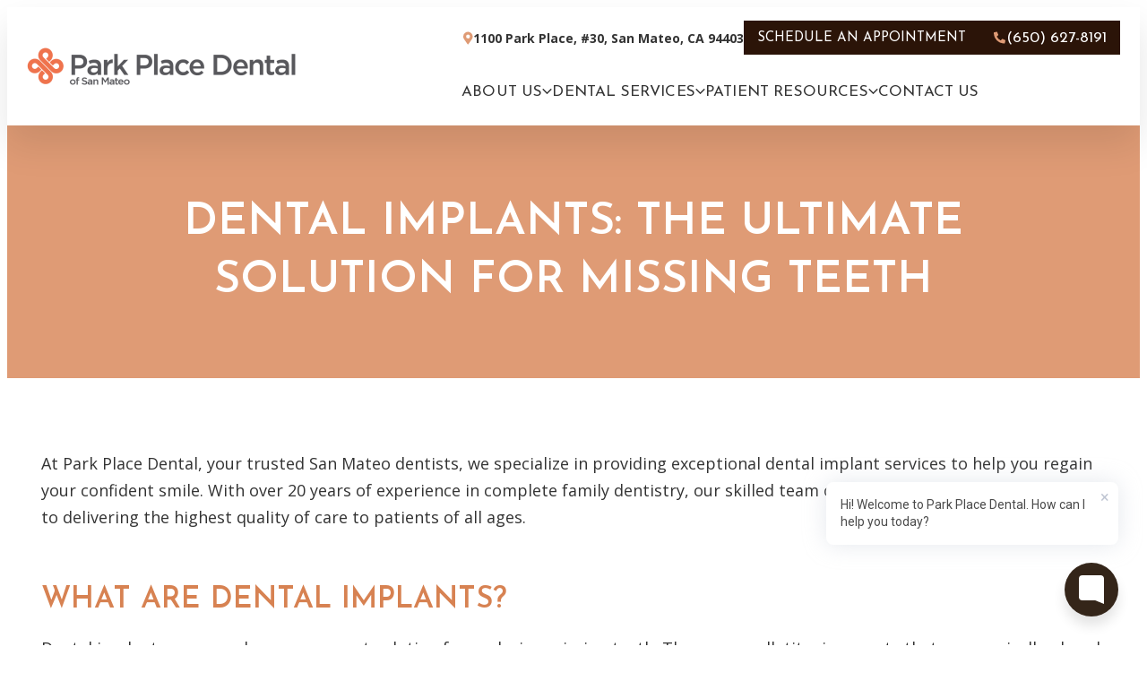

--- FILE ---
content_type: text/html; charset=utf-8
request_url: https://www.google.com/recaptcha/api2/anchor?ar=1&k=6LfoiRQqAAAAAOG6avbBxmqZU9hxjEH1nsKGKy76&co=aHR0cHM6Ly9wYXJrcGxhY2VkZW50YWxzYW5tYXRlby5jb206NDQz&hl=en&v=PoyoqOPhxBO7pBk68S4YbpHZ&size=invisible&anchor-ms=20000&execute-ms=30000&cb=bs6t6dn5zreh
body_size: 48825
content:
<!DOCTYPE HTML><html dir="ltr" lang="en"><head><meta http-equiv="Content-Type" content="text/html; charset=UTF-8">
<meta http-equiv="X-UA-Compatible" content="IE=edge">
<title>reCAPTCHA</title>
<style type="text/css">
/* cyrillic-ext */
@font-face {
  font-family: 'Roboto';
  font-style: normal;
  font-weight: 400;
  font-stretch: 100%;
  src: url(//fonts.gstatic.com/s/roboto/v48/KFO7CnqEu92Fr1ME7kSn66aGLdTylUAMa3GUBHMdazTgWw.woff2) format('woff2');
  unicode-range: U+0460-052F, U+1C80-1C8A, U+20B4, U+2DE0-2DFF, U+A640-A69F, U+FE2E-FE2F;
}
/* cyrillic */
@font-face {
  font-family: 'Roboto';
  font-style: normal;
  font-weight: 400;
  font-stretch: 100%;
  src: url(//fonts.gstatic.com/s/roboto/v48/KFO7CnqEu92Fr1ME7kSn66aGLdTylUAMa3iUBHMdazTgWw.woff2) format('woff2');
  unicode-range: U+0301, U+0400-045F, U+0490-0491, U+04B0-04B1, U+2116;
}
/* greek-ext */
@font-face {
  font-family: 'Roboto';
  font-style: normal;
  font-weight: 400;
  font-stretch: 100%;
  src: url(//fonts.gstatic.com/s/roboto/v48/KFO7CnqEu92Fr1ME7kSn66aGLdTylUAMa3CUBHMdazTgWw.woff2) format('woff2');
  unicode-range: U+1F00-1FFF;
}
/* greek */
@font-face {
  font-family: 'Roboto';
  font-style: normal;
  font-weight: 400;
  font-stretch: 100%;
  src: url(//fonts.gstatic.com/s/roboto/v48/KFO7CnqEu92Fr1ME7kSn66aGLdTylUAMa3-UBHMdazTgWw.woff2) format('woff2');
  unicode-range: U+0370-0377, U+037A-037F, U+0384-038A, U+038C, U+038E-03A1, U+03A3-03FF;
}
/* math */
@font-face {
  font-family: 'Roboto';
  font-style: normal;
  font-weight: 400;
  font-stretch: 100%;
  src: url(//fonts.gstatic.com/s/roboto/v48/KFO7CnqEu92Fr1ME7kSn66aGLdTylUAMawCUBHMdazTgWw.woff2) format('woff2');
  unicode-range: U+0302-0303, U+0305, U+0307-0308, U+0310, U+0312, U+0315, U+031A, U+0326-0327, U+032C, U+032F-0330, U+0332-0333, U+0338, U+033A, U+0346, U+034D, U+0391-03A1, U+03A3-03A9, U+03B1-03C9, U+03D1, U+03D5-03D6, U+03F0-03F1, U+03F4-03F5, U+2016-2017, U+2034-2038, U+203C, U+2040, U+2043, U+2047, U+2050, U+2057, U+205F, U+2070-2071, U+2074-208E, U+2090-209C, U+20D0-20DC, U+20E1, U+20E5-20EF, U+2100-2112, U+2114-2115, U+2117-2121, U+2123-214F, U+2190, U+2192, U+2194-21AE, U+21B0-21E5, U+21F1-21F2, U+21F4-2211, U+2213-2214, U+2216-22FF, U+2308-230B, U+2310, U+2319, U+231C-2321, U+2336-237A, U+237C, U+2395, U+239B-23B7, U+23D0, U+23DC-23E1, U+2474-2475, U+25AF, U+25B3, U+25B7, U+25BD, U+25C1, U+25CA, U+25CC, U+25FB, U+266D-266F, U+27C0-27FF, U+2900-2AFF, U+2B0E-2B11, U+2B30-2B4C, U+2BFE, U+3030, U+FF5B, U+FF5D, U+1D400-1D7FF, U+1EE00-1EEFF;
}
/* symbols */
@font-face {
  font-family: 'Roboto';
  font-style: normal;
  font-weight: 400;
  font-stretch: 100%;
  src: url(//fonts.gstatic.com/s/roboto/v48/KFO7CnqEu92Fr1ME7kSn66aGLdTylUAMaxKUBHMdazTgWw.woff2) format('woff2');
  unicode-range: U+0001-000C, U+000E-001F, U+007F-009F, U+20DD-20E0, U+20E2-20E4, U+2150-218F, U+2190, U+2192, U+2194-2199, U+21AF, U+21E6-21F0, U+21F3, U+2218-2219, U+2299, U+22C4-22C6, U+2300-243F, U+2440-244A, U+2460-24FF, U+25A0-27BF, U+2800-28FF, U+2921-2922, U+2981, U+29BF, U+29EB, U+2B00-2BFF, U+4DC0-4DFF, U+FFF9-FFFB, U+10140-1018E, U+10190-1019C, U+101A0, U+101D0-101FD, U+102E0-102FB, U+10E60-10E7E, U+1D2C0-1D2D3, U+1D2E0-1D37F, U+1F000-1F0FF, U+1F100-1F1AD, U+1F1E6-1F1FF, U+1F30D-1F30F, U+1F315, U+1F31C, U+1F31E, U+1F320-1F32C, U+1F336, U+1F378, U+1F37D, U+1F382, U+1F393-1F39F, U+1F3A7-1F3A8, U+1F3AC-1F3AF, U+1F3C2, U+1F3C4-1F3C6, U+1F3CA-1F3CE, U+1F3D4-1F3E0, U+1F3ED, U+1F3F1-1F3F3, U+1F3F5-1F3F7, U+1F408, U+1F415, U+1F41F, U+1F426, U+1F43F, U+1F441-1F442, U+1F444, U+1F446-1F449, U+1F44C-1F44E, U+1F453, U+1F46A, U+1F47D, U+1F4A3, U+1F4B0, U+1F4B3, U+1F4B9, U+1F4BB, U+1F4BF, U+1F4C8-1F4CB, U+1F4D6, U+1F4DA, U+1F4DF, U+1F4E3-1F4E6, U+1F4EA-1F4ED, U+1F4F7, U+1F4F9-1F4FB, U+1F4FD-1F4FE, U+1F503, U+1F507-1F50B, U+1F50D, U+1F512-1F513, U+1F53E-1F54A, U+1F54F-1F5FA, U+1F610, U+1F650-1F67F, U+1F687, U+1F68D, U+1F691, U+1F694, U+1F698, U+1F6AD, U+1F6B2, U+1F6B9-1F6BA, U+1F6BC, U+1F6C6-1F6CF, U+1F6D3-1F6D7, U+1F6E0-1F6EA, U+1F6F0-1F6F3, U+1F6F7-1F6FC, U+1F700-1F7FF, U+1F800-1F80B, U+1F810-1F847, U+1F850-1F859, U+1F860-1F887, U+1F890-1F8AD, U+1F8B0-1F8BB, U+1F8C0-1F8C1, U+1F900-1F90B, U+1F93B, U+1F946, U+1F984, U+1F996, U+1F9E9, U+1FA00-1FA6F, U+1FA70-1FA7C, U+1FA80-1FA89, U+1FA8F-1FAC6, U+1FACE-1FADC, U+1FADF-1FAE9, U+1FAF0-1FAF8, U+1FB00-1FBFF;
}
/* vietnamese */
@font-face {
  font-family: 'Roboto';
  font-style: normal;
  font-weight: 400;
  font-stretch: 100%;
  src: url(//fonts.gstatic.com/s/roboto/v48/KFO7CnqEu92Fr1ME7kSn66aGLdTylUAMa3OUBHMdazTgWw.woff2) format('woff2');
  unicode-range: U+0102-0103, U+0110-0111, U+0128-0129, U+0168-0169, U+01A0-01A1, U+01AF-01B0, U+0300-0301, U+0303-0304, U+0308-0309, U+0323, U+0329, U+1EA0-1EF9, U+20AB;
}
/* latin-ext */
@font-face {
  font-family: 'Roboto';
  font-style: normal;
  font-weight: 400;
  font-stretch: 100%;
  src: url(//fonts.gstatic.com/s/roboto/v48/KFO7CnqEu92Fr1ME7kSn66aGLdTylUAMa3KUBHMdazTgWw.woff2) format('woff2');
  unicode-range: U+0100-02BA, U+02BD-02C5, U+02C7-02CC, U+02CE-02D7, U+02DD-02FF, U+0304, U+0308, U+0329, U+1D00-1DBF, U+1E00-1E9F, U+1EF2-1EFF, U+2020, U+20A0-20AB, U+20AD-20C0, U+2113, U+2C60-2C7F, U+A720-A7FF;
}
/* latin */
@font-face {
  font-family: 'Roboto';
  font-style: normal;
  font-weight: 400;
  font-stretch: 100%;
  src: url(//fonts.gstatic.com/s/roboto/v48/KFO7CnqEu92Fr1ME7kSn66aGLdTylUAMa3yUBHMdazQ.woff2) format('woff2');
  unicode-range: U+0000-00FF, U+0131, U+0152-0153, U+02BB-02BC, U+02C6, U+02DA, U+02DC, U+0304, U+0308, U+0329, U+2000-206F, U+20AC, U+2122, U+2191, U+2193, U+2212, U+2215, U+FEFF, U+FFFD;
}
/* cyrillic-ext */
@font-face {
  font-family: 'Roboto';
  font-style: normal;
  font-weight: 500;
  font-stretch: 100%;
  src: url(//fonts.gstatic.com/s/roboto/v48/KFO7CnqEu92Fr1ME7kSn66aGLdTylUAMa3GUBHMdazTgWw.woff2) format('woff2');
  unicode-range: U+0460-052F, U+1C80-1C8A, U+20B4, U+2DE0-2DFF, U+A640-A69F, U+FE2E-FE2F;
}
/* cyrillic */
@font-face {
  font-family: 'Roboto';
  font-style: normal;
  font-weight: 500;
  font-stretch: 100%;
  src: url(//fonts.gstatic.com/s/roboto/v48/KFO7CnqEu92Fr1ME7kSn66aGLdTylUAMa3iUBHMdazTgWw.woff2) format('woff2');
  unicode-range: U+0301, U+0400-045F, U+0490-0491, U+04B0-04B1, U+2116;
}
/* greek-ext */
@font-face {
  font-family: 'Roboto';
  font-style: normal;
  font-weight: 500;
  font-stretch: 100%;
  src: url(//fonts.gstatic.com/s/roboto/v48/KFO7CnqEu92Fr1ME7kSn66aGLdTylUAMa3CUBHMdazTgWw.woff2) format('woff2');
  unicode-range: U+1F00-1FFF;
}
/* greek */
@font-face {
  font-family: 'Roboto';
  font-style: normal;
  font-weight: 500;
  font-stretch: 100%;
  src: url(//fonts.gstatic.com/s/roboto/v48/KFO7CnqEu92Fr1ME7kSn66aGLdTylUAMa3-UBHMdazTgWw.woff2) format('woff2');
  unicode-range: U+0370-0377, U+037A-037F, U+0384-038A, U+038C, U+038E-03A1, U+03A3-03FF;
}
/* math */
@font-face {
  font-family: 'Roboto';
  font-style: normal;
  font-weight: 500;
  font-stretch: 100%;
  src: url(//fonts.gstatic.com/s/roboto/v48/KFO7CnqEu92Fr1ME7kSn66aGLdTylUAMawCUBHMdazTgWw.woff2) format('woff2');
  unicode-range: U+0302-0303, U+0305, U+0307-0308, U+0310, U+0312, U+0315, U+031A, U+0326-0327, U+032C, U+032F-0330, U+0332-0333, U+0338, U+033A, U+0346, U+034D, U+0391-03A1, U+03A3-03A9, U+03B1-03C9, U+03D1, U+03D5-03D6, U+03F0-03F1, U+03F4-03F5, U+2016-2017, U+2034-2038, U+203C, U+2040, U+2043, U+2047, U+2050, U+2057, U+205F, U+2070-2071, U+2074-208E, U+2090-209C, U+20D0-20DC, U+20E1, U+20E5-20EF, U+2100-2112, U+2114-2115, U+2117-2121, U+2123-214F, U+2190, U+2192, U+2194-21AE, U+21B0-21E5, U+21F1-21F2, U+21F4-2211, U+2213-2214, U+2216-22FF, U+2308-230B, U+2310, U+2319, U+231C-2321, U+2336-237A, U+237C, U+2395, U+239B-23B7, U+23D0, U+23DC-23E1, U+2474-2475, U+25AF, U+25B3, U+25B7, U+25BD, U+25C1, U+25CA, U+25CC, U+25FB, U+266D-266F, U+27C0-27FF, U+2900-2AFF, U+2B0E-2B11, U+2B30-2B4C, U+2BFE, U+3030, U+FF5B, U+FF5D, U+1D400-1D7FF, U+1EE00-1EEFF;
}
/* symbols */
@font-face {
  font-family: 'Roboto';
  font-style: normal;
  font-weight: 500;
  font-stretch: 100%;
  src: url(//fonts.gstatic.com/s/roboto/v48/KFO7CnqEu92Fr1ME7kSn66aGLdTylUAMaxKUBHMdazTgWw.woff2) format('woff2');
  unicode-range: U+0001-000C, U+000E-001F, U+007F-009F, U+20DD-20E0, U+20E2-20E4, U+2150-218F, U+2190, U+2192, U+2194-2199, U+21AF, U+21E6-21F0, U+21F3, U+2218-2219, U+2299, U+22C4-22C6, U+2300-243F, U+2440-244A, U+2460-24FF, U+25A0-27BF, U+2800-28FF, U+2921-2922, U+2981, U+29BF, U+29EB, U+2B00-2BFF, U+4DC0-4DFF, U+FFF9-FFFB, U+10140-1018E, U+10190-1019C, U+101A0, U+101D0-101FD, U+102E0-102FB, U+10E60-10E7E, U+1D2C0-1D2D3, U+1D2E0-1D37F, U+1F000-1F0FF, U+1F100-1F1AD, U+1F1E6-1F1FF, U+1F30D-1F30F, U+1F315, U+1F31C, U+1F31E, U+1F320-1F32C, U+1F336, U+1F378, U+1F37D, U+1F382, U+1F393-1F39F, U+1F3A7-1F3A8, U+1F3AC-1F3AF, U+1F3C2, U+1F3C4-1F3C6, U+1F3CA-1F3CE, U+1F3D4-1F3E0, U+1F3ED, U+1F3F1-1F3F3, U+1F3F5-1F3F7, U+1F408, U+1F415, U+1F41F, U+1F426, U+1F43F, U+1F441-1F442, U+1F444, U+1F446-1F449, U+1F44C-1F44E, U+1F453, U+1F46A, U+1F47D, U+1F4A3, U+1F4B0, U+1F4B3, U+1F4B9, U+1F4BB, U+1F4BF, U+1F4C8-1F4CB, U+1F4D6, U+1F4DA, U+1F4DF, U+1F4E3-1F4E6, U+1F4EA-1F4ED, U+1F4F7, U+1F4F9-1F4FB, U+1F4FD-1F4FE, U+1F503, U+1F507-1F50B, U+1F50D, U+1F512-1F513, U+1F53E-1F54A, U+1F54F-1F5FA, U+1F610, U+1F650-1F67F, U+1F687, U+1F68D, U+1F691, U+1F694, U+1F698, U+1F6AD, U+1F6B2, U+1F6B9-1F6BA, U+1F6BC, U+1F6C6-1F6CF, U+1F6D3-1F6D7, U+1F6E0-1F6EA, U+1F6F0-1F6F3, U+1F6F7-1F6FC, U+1F700-1F7FF, U+1F800-1F80B, U+1F810-1F847, U+1F850-1F859, U+1F860-1F887, U+1F890-1F8AD, U+1F8B0-1F8BB, U+1F8C0-1F8C1, U+1F900-1F90B, U+1F93B, U+1F946, U+1F984, U+1F996, U+1F9E9, U+1FA00-1FA6F, U+1FA70-1FA7C, U+1FA80-1FA89, U+1FA8F-1FAC6, U+1FACE-1FADC, U+1FADF-1FAE9, U+1FAF0-1FAF8, U+1FB00-1FBFF;
}
/* vietnamese */
@font-face {
  font-family: 'Roboto';
  font-style: normal;
  font-weight: 500;
  font-stretch: 100%;
  src: url(//fonts.gstatic.com/s/roboto/v48/KFO7CnqEu92Fr1ME7kSn66aGLdTylUAMa3OUBHMdazTgWw.woff2) format('woff2');
  unicode-range: U+0102-0103, U+0110-0111, U+0128-0129, U+0168-0169, U+01A0-01A1, U+01AF-01B0, U+0300-0301, U+0303-0304, U+0308-0309, U+0323, U+0329, U+1EA0-1EF9, U+20AB;
}
/* latin-ext */
@font-face {
  font-family: 'Roboto';
  font-style: normal;
  font-weight: 500;
  font-stretch: 100%;
  src: url(//fonts.gstatic.com/s/roboto/v48/KFO7CnqEu92Fr1ME7kSn66aGLdTylUAMa3KUBHMdazTgWw.woff2) format('woff2');
  unicode-range: U+0100-02BA, U+02BD-02C5, U+02C7-02CC, U+02CE-02D7, U+02DD-02FF, U+0304, U+0308, U+0329, U+1D00-1DBF, U+1E00-1E9F, U+1EF2-1EFF, U+2020, U+20A0-20AB, U+20AD-20C0, U+2113, U+2C60-2C7F, U+A720-A7FF;
}
/* latin */
@font-face {
  font-family: 'Roboto';
  font-style: normal;
  font-weight: 500;
  font-stretch: 100%;
  src: url(//fonts.gstatic.com/s/roboto/v48/KFO7CnqEu92Fr1ME7kSn66aGLdTylUAMa3yUBHMdazQ.woff2) format('woff2');
  unicode-range: U+0000-00FF, U+0131, U+0152-0153, U+02BB-02BC, U+02C6, U+02DA, U+02DC, U+0304, U+0308, U+0329, U+2000-206F, U+20AC, U+2122, U+2191, U+2193, U+2212, U+2215, U+FEFF, U+FFFD;
}
/* cyrillic-ext */
@font-face {
  font-family: 'Roboto';
  font-style: normal;
  font-weight: 900;
  font-stretch: 100%;
  src: url(//fonts.gstatic.com/s/roboto/v48/KFO7CnqEu92Fr1ME7kSn66aGLdTylUAMa3GUBHMdazTgWw.woff2) format('woff2');
  unicode-range: U+0460-052F, U+1C80-1C8A, U+20B4, U+2DE0-2DFF, U+A640-A69F, U+FE2E-FE2F;
}
/* cyrillic */
@font-face {
  font-family: 'Roboto';
  font-style: normal;
  font-weight: 900;
  font-stretch: 100%;
  src: url(//fonts.gstatic.com/s/roboto/v48/KFO7CnqEu92Fr1ME7kSn66aGLdTylUAMa3iUBHMdazTgWw.woff2) format('woff2');
  unicode-range: U+0301, U+0400-045F, U+0490-0491, U+04B0-04B1, U+2116;
}
/* greek-ext */
@font-face {
  font-family: 'Roboto';
  font-style: normal;
  font-weight: 900;
  font-stretch: 100%;
  src: url(//fonts.gstatic.com/s/roboto/v48/KFO7CnqEu92Fr1ME7kSn66aGLdTylUAMa3CUBHMdazTgWw.woff2) format('woff2');
  unicode-range: U+1F00-1FFF;
}
/* greek */
@font-face {
  font-family: 'Roboto';
  font-style: normal;
  font-weight: 900;
  font-stretch: 100%;
  src: url(//fonts.gstatic.com/s/roboto/v48/KFO7CnqEu92Fr1ME7kSn66aGLdTylUAMa3-UBHMdazTgWw.woff2) format('woff2');
  unicode-range: U+0370-0377, U+037A-037F, U+0384-038A, U+038C, U+038E-03A1, U+03A3-03FF;
}
/* math */
@font-face {
  font-family: 'Roboto';
  font-style: normal;
  font-weight: 900;
  font-stretch: 100%;
  src: url(//fonts.gstatic.com/s/roboto/v48/KFO7CnqEu92Fr1ME7kSn66aGLdTylUAMawCUBHMdazTgWw.woff2) format('woff2');
  unicode-range: U+0302-0303, U+0305, U+0307-0308, U+0310, U+0312, U+0315, U+031A, U+0326-0327, U+032C, U+032F-0330, U+0332-0333, U+0338, U+033A, U+0346, U+034D, U+0391-03A1, U+03A3-03A9, U+03B1-03C9, U+03D1, U+03D5-03D6, U+03F0-03F1, U+03F4-03F5, U+2016-2017, U+2034-2038, U+203C, U+2040, U+2043, U+2047, U+2050, U+2057, U+205F, U+2070-2071, U+2074-208E, U+2090-209C, U+20D0-20DC, U+20E1, U+20E5-20EF, U+2100-2112, U+2114-2115, U+2117-2121, U+2123-214F, U+2190, U+2192, U+2194-21AE, U+21B0-21E5, U+21F1-21F2, U+21F4-2211, U+2213-2214, U+2216-22FF, U+2308-230B, U+2310, U+2319, U+231C-2321, U+2336-237A, U+237C, U+2395, U+239B-23B7, U+23D0, U+23DC-23E1, U+2474-2475, U+25AF, U+25B3, U+25B7, U+25BD, U+25C1, U+25CA, U+25CC, U+25FB, U+266D-266F, U+27C0-27FF, U+2900-2AFF, U+2B0E-2B11, U+2B30-2B4C, U+2BFE, U+3030, U+FF5B, U+FF5D, U+1D400-1D7FF, U+1EE00-1EEFF;
}
/* symbols */
@font-face {
  font-family: 'Roboto';
  font-style: normal;
  font-weight: 900;
  font-stretch: 100%;
  src: url(//fonts.gstatic.com/s/roboto/v48/KFO7CnqEu92Fr1ME7kSn66aGLdTylUAMaxKUBHMdazTgWw.woff2) format('woff2');
  unicode-range: U+0001-000C, U+000E-001F, U+007F-009F, U+20DD-20E0, U+20E2-20E4, U+2150-218F, U+2190, U+2192, U+2194-2199, U+21AF, U+21E6-21F0, U+21F3, U+2218-2219, U+2299, U+22C4-22C6, U+2300-243F, U+2440-244A, U+2460-24FF, U+25A0-27BF, U+2800-28FF, U+2921-2922, U+2981, U+29BF, U+29EB, U+2B00-2BFF, U+4DC0-4DFF, U+FFF9-FFFB, U+10140-1018E, U+10190-1019C, U+101A0, U+101D0-101FD, U+102E0-102FB, U+10E60-10E7E, U+1D2C0-1D2D3, U+1D2E0-1D37F, U+1F000-1F0FF, U+1F100-1F1AD, U+1F1E6-1F1FF, U+1F30D-1F30F, U+1F315, U+1F31C, U+1F31E, U+1F320-1F32C, U+1F336, U+1F378, U+1F37D, U+1F382, U+1F393-1F39F, U+1F3A7-1F3A8, U+1F3AC-1F3AF, U+1F3C2, U+1F3C4-1F3C6, U+1F3CA-1F3CE, U+1F3D4-1F3E0, U+1F3ED, U+1F3F1-1F3F3, U+1F3F5-1F3F7, U+1F408, U+1F415, U+1F41F, U+1F426, U+1F43F, U+1F441-1F442, U+1F444, U+1F446-1F449, U+1F44C-1F44E, U+1F453, U+1F46A, U+1F47D, U+1F4A3, U+1F4B0, U+1F4B3, U+1F4B9, U+1F4BB, U+1F4BF, U+1F4C8-1F4CB, U+1F4D6, U+1F4DA, U+1F4DF, U+1F4E3-1F4E6, U+1F4EA-1F4ED, U+1F4F7, U+1F4F9-1F4FB, U+1F4FD-1F4FE, U+1F503, U+1F507-1F50B, U+1F50D, U+1F512-1F513, U+1F53E-1F54A, U+1F54F-1F5FA, U+1F610, U+1F650-1F67F, U+1F687, U+1F68D, U+1F691, U+1F694, U+1F698, U+1F6AD, U+1F6B2, U+1F6B9-1F6BA, U+1F6BC, U+1F6C6-1F6CF, U+1F6D3-1F6D7, U+1F6E0-1F6EA, U+1F6F0-1F6F3, U+1F6F7-1F6FC, U+1F700-1F7FF, U+1F800-1F80B, U+1F810-1F847, U+1F850-1F859, U+1F860-1F887, U+1F890-1F8AD, U+1F8B0-1F8BB, U+1F8C0-1F8C1, U+1F900-1F90B, U+1F93B, U+1F946, U+1F984, U+1F996, U+1F9E9, U+1FA00-1FA6F, U+1FA70-1FA7C, U+1FA80-1FA89, U+1FA8F-1FAC6, U+1FACE-1FADC, U+1FADF-1FAE9, U+1FAF0-1FAF8, U+1FB00-1FBFF;
}
/* vietnamese */
@font-face {
  font-family: 'Roboto';
  font-style: normal;
  font-weight: 900;
  font-stretch: 100%;
  src: url(//fonts.gstatic.com/s/roboto/v48/KFO7CnqEu92Fr1ME7kSn66aGLdTylUAMa3OUBHMdazTgWw.woff2) format('woff2');
  unicode-range: U+0102-0103, U+0110-0111, U+0128-0129, U+0168-0169, U+01A0-01A1, U+01AF-01B0, U+0300-0301, U+0303-0304, U+0308-0309, U+0323, U+0329, U+1EA0-1EF9, U+20AB;
}
/* latin-ext */
@font-face {
  font-family: 'Roboto';
  font-style: normal;
  font-weight: 900;
  font-stretch: 100%;
  src: url(//fonts.gstatic.com/s/roboto/v48/KFO7CnqEu92Fr1ME7kSn66aGLdTylUAMa3KUBHMdazTgWw.woff2) format('woff2');
  unicode-range: U+0100-02BA, U+02BD-02C5, U+02C7-02CC, U+02CE-02D7, U+02DD-02FF, U+0304, U+0308, U+0329, U+1D00-1DBF, U+1E00-1E9F, U+1EF2-1EFF, U+2020, U+20A0-20AB, U+20AD-20C0, U+2113, U+2C60-2C7F, U+A720-A7FF;
}
/* latin */
@font-face {
  font-family: 'Roboto';
  font-style: normal;
  font-weight: 900;
  font-stretch: 100%;
  src: url(//fonts.gstatic.com/s/roboto/v48/KFO7CnqEu92Fr1ME7kSn66aGLdTylUAMa3yUBHMdazQ.woff2) format('woff2');
  unicode-range: U+0000-00FF, U+0131, U+0152-0153, U+02BB-02BC, U+02C6, U+02DA, U+02DC, U+0304, U+0308, U+0329, U+2000-206F, U+20AC, U+2122, U+2191, U+2193, U+2212, U+2215, U+FEFF, U+FFFD;
}

</style>
<link rel="stylesheet" type="text/css" href="https://www.gstatic.com/recaptcha/releases/PoyoqOPhxBO7pBk68S4YbpHZ/styles__ltr.css">
<script nonce="Baeh2S6O1nLbzZ0Yi7yqYw" type="text/javascript">window['__recaptcha_api'] = 'https://www.google.com/recaptcha/api2/';</script>
<script type="text/javascript" src="https://www.gstatic.com/recaptcha/releases/PoyoqOPhxBO7pBk68S4YbpHZ/recaptcha__en.js" nonce="Baeh2S6O1nLbzZ0Yi7yqYw">
      
    </script></head>
<body><div id="rc-anchor-alert" class="rc-anchor-alert"></div>
<input type="hidden" id="recaptcha-token" value="[base64]">
<script type="text/javascript" nonce="Baeh2S6O1nLbzZ0Yi7yqYw">
      recaptcha.anchor.Main.init("[\x22ainput\x22,[\x22bgdata\x22,\x22\x22,\[base64]/[base64]/[base64]/[base64]/[base64]/UltsKytdPUU6KEU8MjA0OD9SW2wrK109RT4+NnwxOTI6KChFJjY0NTEyKT09NTUyOTYmJk0rMTxjLmxlbmd0aCYmKGMuY2hhckNvZGVBdChNKzEpJjY0NTEyKT09NTYzMjA/[base64]/[base64]/[base64]/[base64]/[base64]/[base64]/[base64]\x22,\[base64]\\u003d\\u003d\x22,\x22w4cew71sw41tw4w4w4fDk8OOTcK4WMKzwozCjcO3wpR/[base64]/DvlFLQ8O2wpoDwqpNwpgxwrV0w4FtRcOCNDLDtl5hB8Klw5k2cypUwrJXPcKCw4plw4DCtcO+wqthHcOVwq8MFcKdwq/DnsKSw7bCphZrwoDCpgwWG8KJEsKvWcKqw7Zowqwvw7ZVVFfCgsOsE33ChcKoMF1kw6zDkjw6aDTCiMOvw7QdwroJOxR/VsOKwqjDmG7DgMOcZsKAYsKGC8OKYm7CrMOdw5/DqSIDw6zDv8KJwpfDtyxTwpTCi8K/[base64]/DsGM6V21+wrHCgADDgiXCox1pwqHCrCjCrUs6w7c/w6fDrA7CoMKmUMKNwovDncOmw7wMGgZdw61nEsKZwqrCrlzCqcKUw6McwrvCnsK6w7HCjTlKwrLDojxJGMOtKQhcwq3Dl8Otw5rDhSlTWcOIO8OZw4lfTsOND2RawoUTZ8Ofw5Ruw7YBw7vColAhw73DosKcw47CkcOdKF8gAsO/GxnDj1fDhAlMwoDCo8KnwqXDtCDDhMKZNx3DisKIwo/CqsO6SAvClFHCqnkFwqvDscKvPsKHUsK/w59RwqnCmsK0woogw4TCgMK+w5LCnjrDlWF+UsOawqsrDCvCpsKAw4/CqsOEwo7Cp3vCh8Olw5bChBnDq8KOw6fCksK8w61jBCVaAcOtwoQxwrlWDMK1IBs4ZcKZM3LCgsK8CsK3w6TCtwnCgyteaGtBwpXDkn4jBX/CpMKKGwnDtcKaw7RaNVfClGfDrcOEw70ww5nDgcOoTDzDg8Oww5cpfMK1wrHDscK7GikdekzDhFsEwpp/IMK4P8Oowr8Yw5grw5rCisOgI8KVw5xOwqbCncOFwqh8w57CuErCpMOQUWlEwpnCnXsWEMKRTMOjwrvCjsOAw5XDuFnCjMOFUGM0wp/DsGvCj0vDj1zCqsKMwpgtwqTCtcOPwqxxZxEQKsOVdmUxwofCkAlZRTshGcO6CcOYwr/[base64]/wqZPworCr8Omw4FoTx/[base64]/CvcKcwqQcwoBpwocmw7cxw7zDrsKHw77CtsK4awsVEAJkf0pZwqUIw4/DpcOFw43CqHnCq8OLVD8TwoBrB20dw6l7ZGrDlBHCgS8WwpJSw4gmwrJcw740wozDuyJ+XMOTw6DDnTBJwpPCoVPDisKrR8Kyw73DnMKzwoDDtMO9w4PDkzrCsmZXw57Cl2l2O8Oaw60NwqDCmCDCocKEVcKqwqvDoMOFDsKEwqBVOh7DqsONFyB/[base64]/fWnCmsKWw6zCi09NHcK/w75VwpvCg8Kgd8KRGRLCmiLCql7DkHw8NsKEfS/DgsKhwpBMwoMZcsKFwpPCqyjDqcK7JEPCuk49F8OlRcKfP2nCmh/CqmXCnGl2YsK7wpXDgRdqGkJ5dBI9RWNlwpd2WRDCgFrDpcKqwq7DhyZPMFrDiUd/[base64]/[base64]/[base64]/[base64]/w57DuHvDjcOJwq/DrX83UcKhw7zDh3B8w4QsbsOow6g/AcKuFXZ4w7oEV8OoNQ4Lw5Qaw6BhwodbdiB5PBjDq8OxdB/Clg8XwrrDjcKtwqvCqEvDvl3Cr8KBw68cw6HDqW1SIsOvwq8gw4TDix3DkRrDu8O3w5bCnlHCusOrwoDDhUnDtsO8wonCvMKhwpHDl1sIcMOVw6gEw5bDvsOsVGrDqMOvS2fCtCPDlhtowpbCth7DvlLDvcKVOG/Co8K1w71wVMK8EwoxNyzDkm8yw6Z/[base64]/JzM7wrwTNFlFRsKfw60xFz/[base64]/DmF/Dohspw5DDkRHCkwYWeVLCkGdAw4PDusKHw5DCtSQSw7PCqMKRw4LDpH5MO8KAwo1zwrdUIMOfGQ7Cg8OlH8KeVUTCvMK4w4UOwo8efsKfwofCtDQUw6fDl8OxFSLCrTo9w7RMw6XCocOUw5grwo/Djl4Ew54fw4cWd2nCiMO6O8OjO8O0BsKCfMKxO15/aSAGQ27CrMOpw57CrGRxwr5/wqnDncORasKPwpfChgMkwpRcf3zDvyPDqhoXw7IgaRjDlyoYwp1Rw6VeKcK4Yjp8wrMsIsOUaV8Pw5pBw4fCtBUww5Bcw7puw63DpHdcUwhUOsO3aMKgJsKZRUc1YMOmwqrCjMOdw5YIFcKlJsKiw57DscK2F8OTw5PDmkl6AcKrTGs1ecKRwqFcX1/DmsKBwotJTUZ1wopPR8OTwqIbYcOowoXDrn9oSWALwogfwoIKMUNpXsO4XMKZJBzDp8KKwo7CsWBwAcKJeFAawpvDrsKiM8KHUsKbwpw0wo7Ctxg4wosCd1nDjH0Gw5kLFX/ClcOZVS9YRHLDs8OGYijCmx3DiQVnGCJzwq/Dt0nDh3RfwoPCgQNywrlfwrk6LsO+w59BI0nDusOTw6NAXFwRM8Kqw6XDkmNWOX/CkE3CoMOqwpcow6fDgzTClsOQHcOUw7TDgcKjw74Hw5xCw5fCm8OPwrxGwqY0wqfCq8OHYMOfZ8KrVF4SLcOhw7LCv8OQKMKSw7zCiXrDgcOOSiTDgsORVGNcwrogdMKzesKMOsO6M8OMw7nCrSFAwo5gw4QUw68fw4DChcKAwr/[base64]/[base64]/CoMO/dcO8V8Khw5XCjAAaKljDsnklwoMpw7rDvsOKWChRwq7CgFVNw7vCqsOEFcOtKcKcewR9wq/DigjCklTDp10tQsOrw6F7ZQ0ZwodYQgzDvQsIesOSwp/CtUI0wpDCkmXCm8KawrHDhjTDjsK2MMKUw6zCuizDjsO0wqTCk0HCmn9ewoomwqgVJ2bCgMOxw77Cp8OyUcOGQzDCkcOTRQc1w5wzWzTDlSTCkFcKIsOrZ0PDtGHCvcKTwpvCucKXbTccwrLDtMO/wqMWw6UDw7zDqgnCoMKbw4tnw65ww65pw4RBPcK0S3zDuMO9wqfDv8OFOcOfw6HDq2gqXMK4dzXDiyJhRcKhCcOpwqkFAC9Ow5Y5w5nCl8OaTyLDusODEsKkGcOJw6bCmmhTb8KqwrhCM3PDrhPCvzfDv8K1wrVOGE7CosKmwr/[base64]/CkSrDqlzCl8OgHj7CmcKNGyERw6bCt8KGwol+WcKmw5cGw78pwq4YFhZsQsKKwpxPwoPDgHPDp8KSRyzCvSnDj8K/woNSM25PbDTDosOFWMK/RcOtfcO6w7YlwovDrcOod8Owwp17EsOZRXfDiTdcwpPCs8ODwpkCw5vCosKDwoAAecOeRsKRCMKxesOuHQ3CgAFFw5tBwqrDkXxawrbCrsKHwrPDtwpSUcO4w4QedUo1wpNPw7NNOcKlesKGw7HDkicrSsOaCj3DlTQyw4VObU/[base64]/F8OUw4JTw7llw57DjsOlIMKRwqJoET0JZsKPwpt9IBY4VjYBwr7Dv8KPD8KsM8OrKhLCsH/CosOmJcOXP3lAwqjDvsOWQcKjwoE/EMOAATXDqcOow6XCp1/Csw1dw4TCqcOew7Yqe3BrMsKJOhzCnATCkV00wrvDtsOEw4/Dli3DvzB/JkVKRsK8wrYgG8OJw7xfwp9jacKBwo3DqMOuw5otw5bCgARWKCTCqsO8w6dQUsK8w5rDo8KNw7zDhBsywox/dRM4BlYyw4QlwotwwolDY8KqTMOWw6rDrBtfO8Oow63DrcOVAABJw43CsX3DlmvDlkbCmsKneg0fJMOQUcKyw51Bw7nCnmzCocOOw4/CucOPw70PJGpqNcOnBCHCtcOLLSMrw5VDwq3Dp8O7w4LCucOVwrHClig/w43Ch8Knwo5+wqzDjCBUwrXDocOvw6wPwpcOI8K8McOpw5/[base64]/Ds17CjRjCnMKdEGkIwo9GwrDDv8KaByvDpnXCl3tzw4LCnsOPb8KpwqMqwqB2w5fDgMKPZMO2FWrCqsK2w6jCnTnCn2TDkcKsw7MzXcOyUwhCQsK8C8OdBcKPHlsDRsK2woJ0FXbClcKlXMOqw5cNw6sSb1ZQw4BLw4jDhsKwbcKrwo0Yw6jDncKowo/DkWQFWcKtw7fDmlDDhMKYw6gQwplowp/Ck8OQw7TCrjVkw6hiwppVw6HCkx3DmndGbVNgPMOWwo0IX8Ogw5zDjk3DrcOBw79BTMK7dWvCssO1Bng1Ewl3wo4nwpNlcx/[base64]/[base64]/f2NQOxLDkcOUwq/Dg1zDvMKow5Ahw7Afw6MgwocdZEvCmMODFcK+DsOmJsOzQsOjwpc+w5N7dWFeVhczwofDrxrCkzkBwoXDssKrMXg6ZgDDk8OPQBZyacOgHTvDs8OeERQWwqhhwrDCnsOeR2rCiy7Dr8KqwpbCm8OnHy/[base64]/DpWrDmCpewrZOw4wpQcKmIFoyDMKbw6jClMO1w7PCsX1qw5o8XsKZVcOpYnDDnX1xw7xaLUfDuiDCusOpw5vCglxfdxDDpTB7UsObwp5ZEQk7X0FyFXh3GyrCjErCr8OxLTfDhVHDpF7Cvl3Doy/DqGfCkh7CjcKzEcK5JGDDjMOoe1I1RxJzah3CpD5sby4IWsKew7zCvMOJYsO3P8KTdMK/[base64]/DpsOewqZewpHDtTILwpAZwqbCjTbCiQ09wrLDuQ/CnMKMcDFTUyXCpMO3UMOiwrN/UMKPwrXCmRnDjsKqJ8OtDifCiCdbwpTCtgvCgj8IScK9wqHDrw/[base64]/[base64]/DlMKfwqnCgsO5wqsIwrU/[base64]/Dkg7DtXgnQsOVV8OTFSMwwosYW8ObMMOBWFlQFEHCvgvDrlTDgE3Dg8O/NsONwpfDl1B0wq99asKwIzHCu8OAw6ZWSW9Pw4VEw40ZacKpwoBSBzLDsiY4w59NwoQWCTwRwr/Do8O0dUnCqB/CiMKEVMKFNcKuY1Uhe8O4w6nCncKBw41YQsKew6p/VRw1Rw/Cj8KmwpNjwpEVM8KNw6oBEH5aJ1jDqCxpwoLCuMK0w4bCo0lDw78yRAjCiMKnA31owrvCgMKrewNBH0zDtcO2w54Lw43DmsOnDHcxwplAFsOPfsK5ZirDoS8Nw5Rsw7jCo8KUaMOZSzMQw7bCiEFPw6TDgMOQw5bCv2sJcwzCksKAw696AlR1McKBOCpBw6Nzwq0JXH/DpMOQR8Ofwpxvw7d4wrg/w5tkwpEowrjDuQbDiEcRFcOMPTUdS8OpcsOHIQ7CkTAhMktmPFULK8OtwrZMwolcw4LDpcOOJ8K5DMO1w4rCncObchfDhsOaw7rClwh7w5s1w6rCtcKFGsKWIsOiLhZIwqNDVcOHNCw7wqrDsUHDllRNw6loIj/CicKfGXNJOjHDpcOWwrEnOcKmw7vCpsOrwprDliALXkDCt8Kjwr/DlF0hwojDgsOQwps2w7nDi8K+wr7CtsOoai0Wwp7DnFnDpnwXwonCo8K9wqMfLcK9w4l+LsK6w71fAMKBwp7DtsKOWMOxRsKlw6fDmBnDqsKjw4J0YcONK8KZRMOuw4/Cs8OrO8OkQAjDgB5/wqMbw6LCu8OgYMOWQ8O6FsO0THldASXCjzTCvcKLGRxIw5MFw7rDpRBNCxHDrR1IPMKYJMO/w6rCucOHwpvClBnClnvDl1Brw5zCqS7CqMOtwoLDgDbDg8K4wppDwqN/w74zw5c1LwXCoRrDulouw5/ChQAGBsOBw6Utwp5+A8KCw6LCiMOOAcKzwrPDoQzClSXCl3LDmcK+IDggwrhRfkIBwqLDnnofXCfCu8KAHcKnBEvDssO2YsOfdsOlZnXDvTHCosOSa3t4ZMOcR8OBwrHDrUvDrm9ZwpbCk8OYOcOVw5HChX/DtcO3w73DosK8CsOswpPDkzFnw449DsKDw4nDt3lPRVHDugIJw5vDnsK8cMOFw43Dh8K0ScK4wqd6DcOfM8OmFcK2SU4cwrA6wqpKwpsPwqnDkGURwoUQcHDCpGsbwpnDvMOkGgInTVRbfgzDocOQwrLDnDBaw48QKgs3Nn59wq8JV1gPN21WEW/[base64]/[base64]/[base64]/Cn8K8BER5w6cCw405LynCrXR5N8O1wrhCwqHCoDA0wqkGf8OxbsO2wp3Ci8KCw6PCnH0Zw7FawqHCrsKpwprDkTnCgMOEOMKgw7/CkTxrDXUQKFnCh8KHwo9Jw6p6wqtmAcOYI8O1wpPDmCDDiFoxw68IHmXDmsOXwqN4dRlEP8KOw4geccOnE3xdw7tBwrB/Cn7Cn8Opw7jDqsO9HQkAw5zDvsKOwpTCvxbDuULDmlzDpcOlw7Vcw50aw67DhhjCnAJdwpQxZADCicKsGzjDlcK0LjfCv8OJAMKOUk/DqMKAw5fCq28VFcK+w5bDuAkaw5l7woLClhQGw4s0bgFHdcODwo9EwoMjwqhoJWF9w5kGwrIbQksIDcOPwrfChztFwpxYahcVM3LDocKjw50NTsO1EsOYf8OyHsKlwo/[base64]/DngvDpcKkwocsw5vDtMO1QUg/SnhVw4wpf8O7wrXDhcKnwqFRW8OXwqsIUsKXwqMQb8KgOnbCr8KDSxLCjMO0HEcsOsOvw5pIKTdtEmzDjsK0QE4oFQ/Cg3caw7bChytlwoPCqx3DvSZywoHCrsOnZRfCu8K0dcOAw4wsYcOGwpcjw48RwrvCo8KEwoEwSVDDucKdIV0gwqPCniNrPcODMATCn0EgQGHDu8KYN3vCp8OHw6N0wqHCvMOdD8Ogdn/DgcOPJFApOFMEesOLJk04w5xlJsKIw77CiQlKBETCiC3CgDwJU8KZwodTdmRPaRTCi8Kvw5cpK8KoW8OLZB15w5dWwq/CvBXCocKew4TDksK/w57CgRg4wqjCn2Efwq/[base64]/Dg8OnwqfCg8KawpnCjCJYGsKbwpHCslsbw6fDjcOvXMOKw4jCm8OFSF9Fw7zClTkDwozCk8K2dlUITcK5bhPDu8OSwrHDqx4eFMK1DTzDm8KjaT8Ka8OURGNrw4LCv1kiw7h1Cl7CiMKswrDCpsKewrvDvcOTY8Oyw4DCtcKREsO8w5/DtsKcwpHCsl1GH8Omw5PDj8Otw7p/TQQaM8OZw4PDm0dpw4RDwqPDvUMjw77DrUDCqMO4w7HClcOfw4HCssKLS8KQfsOtfcKfw75Pwo0zw7ROw7/DisO4w6spaMKwfmjCvi/CsxrDssK9w4fCpHTCm8K8dCkscSbCv2/DrcO8GcOmYHzCpsOhCnEoWsOmdF3DtsK0PsOEw6N4YWMWwqXDr8KqwrbDnQUqwqHDicKbL8OgCMOlQmXDmW1uAy/DjnDCpR7DmyMfwrNrPcOvwoVaDMOXXMK4HsO4wpdKPhbDlMKbw4l1PcORwoRywq7Csg57w5bDoi9lcH1cFBnCj8KgwrZQwqfDssKMw7N/w5rDt1Utw5ksfcKtZ8OAVsKCwpbCscKrCh3Ck0AWwpxtw74Wwoc+w5xcMcKdw67CiTRwKcOsAFLDtMKONV/DkkR+YH/[base64]/[base64]/Dn1cAw6ZuwpjCvhcuwrbDun19woTCqsKxDgslE8KZw6J3PwzDnArDhMKLwo5gwrLDpwnCscKKw54HJAEFwopYw67CgcKkAcK9wrTDjcOhw5MUw4PDn8OCw7MLdMKowpgQw53CgQAwFhs6w5rDiWQJw7vClcKlDMKRwpRYLMO5asOGwrwjwrnCvMOEwoLDjBLDpT/DrQzDtlHClcO9e2PDncOnw5lBS1DDtjHCrEDDrz3DkA8nwr/CocKjCmIdwpIew7bCksOFwqsFUMKlFcKlwplFw5p9cMKCw43CqMOzw7ZFcMOYQTTCnmzDvsK6fA/[base64]/CqsKeUyPDpcKCRlImwohcIsObwrzDj8O/[base64]/DoTrDkhM4AcO6XCLCsADCm8OmRcOIwqbDlHl6AcOPEsKRwrhKwrfDg2zDvTkdwrDDoMKYXsK4QcONw7s5w5hKZ8KFKiQ+wowxEiTCm8KWw5l5QsOrw4vCgxtaFMOAwpvDhcOvw7zDrFMaWsKxCMKVwqojJk0Vw4IFwoPDpcK0wpQ6ZjzDk0PDgsObw5Qxwo8Bwr/CsCQLNcK3bEh2w5nClQnDhsOTw5xkwoDCisOUOk9/bMOtwqnDmMKNYMOCw7M/wpsxw7dhasOzw7/CmcKMwpbCusOrw7olV8OzbGDCugRCwocUw5xRLcKGIgVBPAnDr8KkSR8ILltyw7MmwobCu2TCuTNnw7E1HcOzGcOZwr9qEMOaFF5Ew5jDnMO8K8OZwp/Dpz5RO8OUwrHCncOgDzbDvsKldcO2w53DuMKoDMObUsOnwqTDn0UAw5BBwpbDrn0ZccKeSTFlw7PCtnLCqMOKesKKEsOKw7nCpsO/WsKBwqTDhMOPwq9Da04JwpvCl8K7w7NMVsOYb8K/wqZYecKswo9/w4zCgsOEbsO7w7XDqMKCLH/DvSvDvMKSw4DCmMK0d3cjNsKSfsOPwrAowqg8DV4cL2l5w7bCtH3Cg8KLRxLDoVPCkmsiaifCpyYbOcOBesOfGz7CrFXDrsO7wpZVwrxXWhXCucKrw4weAnTCoAfDuGthPcOww4bDuTF8w7nDg8OkOV4rw6/DrsO7RnXCrDEDw6sGKMK8UMKGwpHChRnDksOxwrzDvsKSw6EvVsOkw43ClAsJwprDqMO/ewHCpToNAzzClFbDmsO4w5VPdR3Clm/Ds8OgwpEVwpnCjFHDjD4wwrHCjwjCoMOmQnYnHnHCvTnDgsO2wqPCjsKwbnXCoCnDhMO/F8Ovw4TCmTxDw4wdZ8KLbxUtXMOuw48DwqzDjmR/[base64]/[base64]/[base64]/[base64]/CrcO4woYREsOWUsKlCTF+bF41RMK7w41OwrVUwr8hw5wZw65hw7YLw7PDrcOfBCdXwp90PA3DuMKZRcKfw7nCrMKMEsOlDBTDnT/[base64]/w6TDqsODw7ceC0LDr10mwrbDog7CsWZ/wpjCg8KKMjLDqV3CjsOfdXXDqnbDrsO2OMO9GMOsw7HDoMK2wq0bw4/DssONUizCjT7CoEfDjhA8w7zCh0YtSi9UQ8O5OsK8w5/DgcOZBcOMw4tFMcKvwo/Cg8Ktw6/Dp8Ojw4TDqiTDn0nCjGw7GwzDnzvCghXCo8O6NsKYfVQSEnDCn8KKMH3Dt8O5w7DDksOnIyM0wrzDqQXDrMK9w6lkw5svE8KaAsK8PsK8GHTCgU/CrMKpI1h5wrRSwrVvw4bDvUVoSHEdJcKvw4dFbALCg8K+fsOlEcKJw5Ucw6vDjA3DmUzDjw7Cg8KAZ8KtL0xJIGhKW8KXOcOuP8OCZGEXw7fDtWnCo8OuAcK7w5PCq8Kwwr9MEcO/wqHCpSLDt8KXwrPCtFZGw45Vw57CmMKTw4jDjn3DpRcHwp/Cg8KIwoEbw5/Dj25NwrrCpS9fHsKzacOJwpdvw6w2w73Cs8OPFQhfw7BIw7jCo3vDlVbDq1bDv0IFw69HQcKTd2DDhBg8e1wQGsOWwqbCoU1twp7DuMK4w6LDrFgEIEsowr/DtGDDhwYDKh8cRsKFwqFHRMOUw5TCh1guN8KTwpfCl8KmMMOaQ8Oywq58RcOUWQhpQMOBw4HCp8Kuw7I4w71JUVLDpSbDo8KtwrLDrcO/JUJQV18sEWPDgk/[base64]/Ch8OCOcOMU27CiTFRTMOdw49vw4Z8w7nCpsKtwq/DncKaIcO9PR/CpsOdwonCo0pkwrsuFsKpw7oMWcO7Nw3Dq1TCuTEYDcKnVG/DpcK1wrzClw3DpTjCh8KURUlpw4XChD7Cr0/CtjJYD8KOWsOaF0fCvcKowoDDpcKoWS7ChC8eXcOFUcOpw5J5w77Ct8KNNcKxw4TDjy/Cmi/[base64]/DrifDhBzCqlfCmy3Dhl3CnxYWIEoxwqbDviHDoMOyUis6Bl7Dp8KuTwvDkxfDok/CpcKlw4LDkMKBDnTDlE1+wo0jw7RtwpRjwr8WXsOSP3lzXQ/CgsK/wrRxwoMmVMO6w7EYwqXDqmXCu8OwKsKJw6rDh8KXFMKkwpPDosOjXcOVNcKtw7XDmMONwrMWw4EywqvDtnE2wrjCmAzDiMKJwplTw5HCqsOnf1fCvMOFOQPCnnXCj8OMNHPCgMOhw7/DtUUrwrZ8wqJDMsKWJm15WHUyw4d1wp7DjCUiEsOtNMKvKMKow4/[base64]/CmsO6w7MyJD7DqxBJwoYcwrYCLG7CtcOIw7FgNW3Cr8KiTzHDl0IVwqfCsQTCqWrDpEt7wqbDpQrCvxBfHTtzw5TDjXzCusKLc1BxUsOIXkPCp8OcwrbDjS7CqMO1AHF0wrEVwr9/DhjCnjbCjsKWwqoTwrXCghXDpVtKwp/DhVpLSz1lwqcOwpfDr8Oyw6Ipw55hbsORemcfIhVtVXbCscKcw70Swo0Yw6fDmMOna8K2csKSJVjCpXLDmMOuYRhjO0l4w4F5QkvDlcKKbsKRwqzDqHHClcKZwr/DosKDwo7DmwfChMOufmvDncKfwobDtcK/wrDDgcOIJU3ConDDkMKOw6XDgcOXT8K+w7XDmX0kADMYZMOoUQlSHsO3P8OZCllTwrbDs8O6cMKpfkZ6wr7DtkwCwqEdHsK+wqrCqGprw4ElCsKjw5HDusOFw4/CnMK6UcKOFwYXBCXDv8Odw5w4wqkpZlslw4fDgF7DnMOtwozCssOIw7vCtMO2wp9TQMKFblvDqGfDm8OXwrYxPcO8AQjCgnTDocONw5rCjMKFVjjClsKWFiLCukA4WsOUw7DDjsKqw5IAFWJ5U0/ChsKsw6ciXMOTFXHDh8K6cmzCqsOyw5lEDMKBO8KOXcKFKsKNwqocwobDvh5Ywq0ew6zCgjRmwq3DqH8lwo/DhEJtVsO6wrd8w4PDsFfCuU8MwrHCisOgw7PCkMKBw7tbAmB7WWHCqxhIZMKgY3/DncKfSgFNT8OtwowOCR8eecKsw4DDszvCpsOrSMKCQMOcPsOiw7l+eAIndTsNWCtFwofDgWADDQ9Sw48/w4YWwp3DjAdYFApjCn3Cv8Kjw7NFFxoDLsOkwpLDixDDl8OSM0LDpA1YPB9/w7rCv04YwqUkQWvCjMO6wpHCgi3CmUPDrxIHwqjDusKTw4Jvw7h8S3LCj8Kdw73Dj8OaT8OrKsO7wqJcw7MAfR7DisKqwpLClQwxXXPCiMOKeMKGw5pfwozCiU93EsO7GsKVOknCnGI+FkbDig3CvMOfwpsSN8KDBcK+wpx/CcKCfMOGw63CmFHCt8Ofw5IobMOPQxsKBMOSwrrCocK6wo/DgHh0w4w4w47CgUldLyJywpTClGbDhnkrRgIHKjN1w5zDkzhjUi5UMsO7w4Mcw4/DlsOMecOsw6J2AMKxTcKrblktw6nCvgXCqcKqwojCiCrCvQrCsG03XA9wODQ4CsKpwpJjw4xodgFSw7zDvGMcwq7Dg3k0w5MRMRXCrnYmw6/CscKIw4lAOV3CnEXDvcKjFMO0wrXChlNiDsKSwrjCscO2ITB4wrbCkMKNEMO7wrrCinnDvXFjC8KgwrfDj8KyZcKYwpUIw51WOijDtcKQNUF6Ck7CpWLDvMKxw5HCr8Kyw6zClMOuSsOCw7bCpTTDi1PDtmAXw7fDqcK/TMOmLcKcEB4hwqUzw7cUWGLCnw9Yw7XDl3TDnXYrwoDDhyHCukN0w73Cv3MqwqpMw5LDjCvCoQkIw5vChTlcEXUvYF/DimMTMcOiTnXCkcO8fcO+wrdSMMKLwqvCoMOQw7DCmj/CjFgGJDA+O3kHw4TDpiZLeifCl1VUwoPCvMO9w4xqP8OtwrXDukA8McKzHADCkV7Cg0o3wpTDh8O9Iz4aw7TCljnClsOrEcKpw5w/wp8Vw7o5ccOGQMO/w4TDqcOPEnVHwovDm8Kjw7VPUMK7w6XDjCbCuMOkw4wqw6DDnsKWwqPDqsKqw63DjsKVw4gKwo/DscK/N0Y/T8KiwrLDvMOcw49PGhQ0w6FaZ1jDuwTCvcOQwobCpcKKCMKuQCLCh0Ulwpt4w6F0w5/[base64]/DlR89VsOJaEJmcQTDrH/DhzpQwok/wpYMPMK9wqNzw7IDwrdrdcOhVHMdKRTCs3DCsDQVdxk7GT7DicK3w4sTw6jDk8OEw69bw7TCrcKpDlxzwr7CpFfCiTZALMOPOMK0w4fCj8ORwo/[base64]/[base64]/CAAxwpdNWMKzIhjDssO2w7fCkAFRBcKXQRtgwqgFw7zDl8OTJMK6A8OMwr1fw4/DhcKTw6rCpmQxAcKrwr8bwq/Ct1kuw5/CjSfCs8KFwocywqDDlRDCrDRgw5ZsTcKTw7HCk2/Dt8KiwpLDkcOhw7YfJcOuwpQZP8KnVsO4SMKzw77DrCRIwrYKfUExVEszSj/Dv8KhNBzDisOEOcOww7TCrUHDksOubUshOsOlRB47ZsOuCR/[base64]/DuHgLWsOywoNWNCTDkMO4wpjChCLCj8OvwpTDjANbXS7DsifCgcKwwodRwpLDsnVMw6/Dr2k6wpvDtU4QbsKDb8KofcK6wp5/wqrDm8OVESXDkA/Di23CoUbDlh/[base64]/[base64]/ICPDmFPCj8KuwqLDtsO9w61AEnB9w6/CpsK1b8K6w4RiwpvCq8O0w6PDq8K3a8Ojw7jCshoBw5ssAxURw5VxQMKLUWVLw6U3w7rCuDUUwqfCnsKORnICcyrCi3bCscO5w4bCosKqwrhOBU9NworDpi7CgcKUelx8woHCusKIw74fAQQYw7vDp1fCgsKRwqMKQ8K0HMKHwr/DtSrDtcO8woB4wrVnBcOsw6gXSMKxw7XCjsK1woHCmmDDnMKRw5tBw7BRwp1/J8OIw5xHw67CpyZIWlnDj8OQw4IAQjoew77DsxLChcK6w6Qpw7vDiAjDmwN6UEvDgl/DsWIrNFPDkzDDj8K+wqzCm8Ktw4kIR8Kge8K9w4/ClwzCk1fCiDnCmwbCoFfCuMOvw6FNwpJ0w6ZSQD3DiMOgwr/DvsKow4fCv3nDp8KRw6ZdGXY1woMFw6QdUF7CvcOZw7ciw7J7Mw/[base64]/wp5UYcOCw4Q+asKeworDr8KMwrxhf8KzwopxwrjDqA/[base64]/CtUJPP8O/CQk4wpTCvsOtIcO+Rk4gR8O+w7k5w6bDp8O+eMKyVUzDgzXCj8KbL8O6IcK4w544w5LCvx8EfMK+w4IWwolswqdDw751w68dwp/Dm8KoRC3CkwhlESvCkVfCjxIsBAkFwog0w6/Dk8OGwqoUf8KaDWRfFsOZEMKLdMKuwrJjwpFfVMOeAktgwprCisOewrLDvDEKam3CjEFZD8KvU0TCsnHDonjDtsKSeMOZw5DChMOTfMOgc2fCi8OJwqFiw4scfcOcwp3CuGbCr8KNKlJYwp4gwqPCiCrDsTzCmWsCwrxBJhDCocO7woPDq8KWbMOxwrbCoy/DoD9yQSnCoRQxZER/w4LCmMOaMMKhw4sCw63CoH7Cp8OcOmbCr8OIwqjCtlopw4hvwobCkEnDkMOuwoIJwqgsIwzDoHDClsK+w6MBw7LCocKrwpjDksK9Eg4UwojDpicyLDbCicOuCMKjDMOywrFoesOiAcKQwq8SaH1+HTJ8wqvDhETClkYvHMO5WU/DisK5J07CjsKVNsOxwpNcAkbCjxNxdTPDjW5swoBRwpjDojZSw4kUIsKVe3gJMsO3w6cewrRhdBBBBsOywo46R8K0WcKQRcOzagHCuMOiw4lUw5/DjcKbw4XDtMObVgLDlsKuNMOQdMKYHVHDsQ/DlcOsw7DCncOsw6VJwoDDvMKMw4zDocOnXF81HMOuwo0Xw5LCu38nY2/DnhARDsOYwp/CqcO1w5ItXMKVOMOcTcKpw6fCpVpRIcODwpXDhFrDnMKSUyYqwqvDrCg2WcOOckbDtcKXw4Q/w4hpwr7DnU5rw43CpsOZw6HDvHIxwqfDj8OZW2lBwobCp8OOUcKbwoVhfVZcw7oswqfCiGYEwpbCn3NefzrDui3CiXjDuMKFAMOCwqQ1eQbCrh3DvAfDnB/Dvms3wqRTwrlUw57Ck3zDsTjCrsOyRHTCjCrDqcKIfMKgOAoJHkLDpCo2w5TCpsOnw7/Dj8K5w6DDiSLCg3XDv03DjiTDv8KvWsKfwrYvwrB/bmZ0wq3DlmZBw6gkXlhjw4peBcKKIivCoEtIwr0BTMKEBMKnwpEOw6fDksOWecO7LsOaIyM0w6rDq8KQSUd1QsKfwq8WwoDDhzLCr1HDk8KSw4o6KwYrTSorwqB0w7cKw48Qw5l8MnsMEWbCqQEgwohBwqZqwrrCt8Opw6TCuwjCq8K4RjzDnWvDgMKLwpc7wpIsby/CncOhGxhwFmlINxPDiGt7w7DDjsO5PMOsV8KjYRAvw4E9wrbDp8OOwpRhEcOOwo9hesOZw5o7w4cVAj45w4rCq8ONwrLCpcK4YcOxw5AYwo7Dp8O+wrw/[base64]/CocOpY8KjRTPCgDzCvlkww4bCr8K3w5ZzGVd+IsKSPnzCjcOcwpfCpVhHT8KVSCbDgC5Ow6nClcOHdhrDoy1dw6bCvVjCnCYIfnzClDh3Oz0mG8Kxw4bDkB/DhMKWWkQGwolpwpzCmkQBHcKIOwPDpSBBw6nCtEwdQcOIwoDCqSBKVSbCv8KDShVVeAvCnD1Rw6N3w7cyOHVaw78fDsOpX8KHFRMyD3dVw6HCuMKFYXTDqgQ9UG7ChVFkTcKANsKXw5JEWVlAw6Iow63CpQTCkcKXwq5WbkbChsKsaW/CpSEow50yPCFqBA4BwrbDicO5w7PCm8Kyw4bCllrDnn5zAsK+wr9gU8Kcb3/Don1vwrXCqMKXwq3Dt8Omw4nDoynCuBDDscO6wrsowofCmMO2dz5JbMKbw5vDimrDnwnCmhjCqsKxPxFYAU0dWXFvw5Q0w6tSwozClMKpw5dBw6bDtB/Co3XDkWc2GcKWOh9dJ8K3EcO3wq/Co8KdN29+w6LCt8KZwr8Yw6/Dq8K+En/DvsKcfyXDkWYmwrw6RMKpS21Cw6MQwroFwrXDkS7CixZAw5vDocKywo9lVsObw4zDtcKWwqDDoQPCoz9MSBbCp8OEUAYywqMBwpFFwq7DlglCCMKQS3gEfF3CusKNwr/DsmVrwpIsMHY9Djxpw4RSFSo3w7ZNwqs1Shtnwp/Ch8K4wrDCpMK9wohNOMKxwqbCvMKzLBzDqH/CvsORX8OgIMONw47DqcO9REV/fFXCiXYfCcO8WcOHcXwJA2xUwpZ3wrrDjcKeYycXM8KtwqTDoMOmG8O6wr/DqMKXAwDDph55w64kI0hgw6Raw6bDvcKFLsKiSDswNsK8wr41OARPfj/DhMOOw7cBw4bCkAfDmlU1fWJ4wo1FwqvDp8KkwoQxwpPCrhrCtsOhcsOrw6zDj8OxXhTDshzDrMOyw6wTRyUiw685wohgw5nCr1jDsBIoPMO8ViFPwqPDnxDCgsOlDcKGCsOROMKaw43ClcKywqZlNxl/w5DDlsOCw4LDvcKDw6gXTMKSc8Ofw4l0wq3Do3vDu8K7w7jCjkLDgH54LyfDhsKVw5wnw5vDgUzChMO9JMKPK8OiwrvDp8Ojw7EmwoXCli/Dq8K9w77CtzPCmcK9E8O8D8OJbRXDtMKPTcKwfE5rwqtMw5XDhVfDn8O2w79WwrEiWi5HwrrDosKrw7rDusOuw4LDtcOew7ZmwrZDMcOTa8OHw7bCmsKBw5fDrMOVwodcw7bDrwNwQTIzcMO5wqQ/w6jCky/DmirDj8KBwqPDlwvDvcKawoF9w6zDpULDsRcEw7hvPsKkVMKVeVHDm8KhwqYhIsKLXx9qb8KYwrF/w5TCkGrDqsOjw7Yse3sLw7wVUURZw7trXMO5H23DncKNYm3CgcKxS8KxMADChwHCqcOZwqLCscKMAQJEw4x5wrtjJVEHFcKaGMK3wqzCnsOJHmrDkMO9wpcAwo8/w6VawpnDqcKGbsOLw7fCn2/DhG/CkMKwOsK5BDYIw43Co8K/wozCuzBlw7/Cg8Kow6sqS8OwGMO0fsOpUBAqWsOFw57CrUYjY8KeRnsoVTfCjGbDkMKmFXtPw6DDo39xwopnNh7DnQlCwqzDjhrCmkc4fmBMw6nCt1hyecO6wqApw4rDgSZBw4nCmBQ0RMOgRsOBGcOuV8OuU3DCsR97w6bDhAnDihg2GMKrw4pUwrDDgcOLBMOUBWbCqsOhacO/TcK9w5bDqMKzMk1WW8OMw6DCoVTChHoEwrwwScK8wp/Cj8OLHQwwQcOaw6jCrGASW8KKw7fCn13DksO4w5AiX0V8w6fDinrCssOKw5g8wqHDk8KHwrrDkm1NeWbCvMKQdsKFwoXCjsKEwqY1wo7CncKxNlTDs8KuehbCvMKdaHDCiiLCjcOUXTTCtB7Di8Kgwp5wFcKzU8KaIMKrABHCocO/YcObN8O1b8KowrXDgMKDWRJww4PCocObCVTDtsOJGsKkEMOuwrdgwqU7QsKMwonDhcOXZ8OSFQPDg17CqMKyw6gQwrtzw79Nw63Cjg/DmTrCixfCqBDDssKOTsO1wonDt8OzwqPDp8KCw4PDi2B5M8K5eCzDtiYawoXCgVlnwqZANXnDpB3CtizCj8O7V8O6WsOKRMOySTB9BC4Xw6snTcKGw7nCqidxw4oDw4rDusOMZMKfw4BMw7/DhRvClz0TOTbDgVPCmA4/[base64]/P37CqcKpRcO9H8KkwpcLXMO+wotIAcOkwrgoNRklcnUiWn0gbsORM1TCvW/[base64]/CqnvClsKGw5xKPmvCpMKVdMOfwovDrypMwrnCmcOrw5gyLsO0w5lSKcOdZj7Co8OgeifDsE7CjHPDmSLDjsKfw4wZwqjDi2NuF2NVw7DDhWnClBF6InUeEMKSZMKncjDDrcOQJmU/fDvClmfDtsOxw4IFw4HDlMKdwpc9w7grw4rClR/DvMKsd1rDkFfCmjQ1w5fDn8ODw71nfsO+wpPCpUZhw6LCmsKmw4IBw4HDsThgHMOcGgPDvcOUZ8Oew4Ycwpk1IGPCvMOZJ2zDsERQwo5tVcOTwojCoCvCo8Kyw4dMw5/Dqkc/[base64]/DrFgdwotlwo/DrMOuRExRw5jDqwVQw4jCmknCjX4EFnfCv8K/wq7CsDZwwojDmcKPGUhFw67Djh0rwrXCmkYHw6LCn8KRasKaw7lXw5YsbMOuPhDDl8KxQsO3QXbDvmUUKlRyNn7DhEYkMXzDoMOlK2sgwpxrwqkIRXcfHMOmwrjCthDCrMOnXkPChMK0EShLwr9iw6NyTMKXc8O5woE/wobDs8ONw5UHwqtKwpJoOQzDpi/Ci8KVGRJVw5jCgW/[base64]/[base64]/DpGjCkzoxVm1lwpUNw4XDiDFHDHEVYCF/wogmdnwNIcOYwoPDnS/CkR47JsOiw59yw6QowrzCoMOFw4kKDULCs8OoEFrCuFIUwrtQwrTDnMKOVsKZw5NawpLChFVLIsOdw4jDqVnDkj7DnsK+wohUwqdP\x22],null,[\x22conf\x22,null,\x226LfoiRQqAAAAAOG6avbBxmqZU9hxjEH1nsKGKy76\x22,0,null,null,null,1,[21,125,63,73,95,87,41,43,42,83,102,105,109,121],[1017145,478],0,null,null,null,null,0,null,0,null,700,1,null,0,\[base64]/76lBhnEnQkZnOKMAhmv8xEZ\x22,0,0,null,null,1,null,0,0,null,null,null,0],\x22https://parkplacedentalsanmateo.com:443\x22,null,[3,1,1],null,null,null,1,3600,[\x22https://www.google.com/intl/en/policies/privacy/\x22,\x22https://www.google.com/intl/en/policies/terms/\x22],\x226D46lFKgWuRo3EuPcadwVUIrubZcaA7+Ebgcma8FAno\\u003d\x22,1,0,null,1,1769131187236,0,0,[142,234,240],null,[228,200,71,253],\x22RC-xSE4ixUVK9iNcA\x22,null,null,null,null,null,\x220dAFcWeA6cTUihl7zMwifP9HesWeCzaKw9L3WIdUuj6f_KwrFta2o0rG4nqt4q-UF_v72SIyI50ZSSxjZZKJ1kYG9PvERQM7_5WQ\x22,1769213987343]");
    </script></body></html>

--- FILE ---
content_type: text/css
request_url: https://parkplacedentalsanmateo.com/wp-content/themes/astra-child/style.css?ver=1769127583
body_size: 7577
content:
/**
Theme Name: Astra Child
Author: Brainstorm Force
Author URI: http://wpastra.com/about/
Description: Astra is the fastest, fully customizable & beautiful theme suitable for blogs, personal portfolios and business websites. It is very lightweight (less than 50KB on frontend) and offers unparalleled speed. Built with SEO in mind, Astra comes with schema.org code integrated so search engines will love your site. Astra offers plenty of sidebar options and widget areas giving you a full control for customizations. Furthermore, we have included special features and templates so feel free to choose any of your favorite page builder plugin to create pages flexibly. Some of the other features: # WooCommerce Ready # Responsive # Compatible with major plugins # Translation Ready # Extendible with premium addons # Regularly updated # Designed, Developed, Maintained & Supported by Brainstorm Force. Looking for a perfect base theme? Look no further. Astra is fast, fully customizable and beautiful theme!
Version: 1.0.0
License: GNU General Public License v2 or later
License URI: http://www.gnu.org/licenses/gpl-2.0.html
Text Domain: astra-child
Template: astra
*/

:root {
  --primary-text: #333333;
  --secondary-text: #2b1408;
  --third-text: #D78252;
  --base-white: #fff;
  --base-black: #000;
  --background-light: #f1f8f7;
  --background-middle: #DF9B75;
  --background-dark: #CB845D;
  --title-font: 'Josefin Sans', sans-serif;
  --text-font: 'Open Sans', sans-serif;
  --box-shadow-xl: 0 20px 40px rgba(0, 0, 0, 0.1);
}

html {
  font-size: 17px;
}

@media screen and (max-width: 1224px) {
  html {
    font-size: 16px;
  }
}

h1,
h2,
h3,
h4,
h5,
h6,
ul,
p {
  margin: 0;
  padding: 0;
}

a {
  text-decoration: none;
  color: inherit;
}

ul {
  list-style: none;
}

svg {
  display: inline-block;
}

img {
  display: block;
  max-width: 100%;
  height: auto;
}

body {
  font-family: var(--text-font);
  font-weight: 400;
  font-size: 100%;
  line-height: 1.5;
  color: var(--primary-text);
  background: var(--base-white);
}

.container {
  max-width: 1225px;
  margin: 0 auto;
  padding: 0 18px;
}

.error404 .ast-container .page-title {
  padding: 100px 0 40vh;
  background: transparent;
  text-align: center;
}

.error404 .page-content {
  display: none;
}

.gform_confirmation_message {
  text-align: center;
  padding: 120px 20px;
  font-size: 22px;
}

.gform_ajax_spinner {
  margin-left: 15px;
}

.gform_validation_errors {
  margin-bottom: 30px;
}

.btn {
  display: inline-flex;
  align-items: center;
  border: 1px solid transparent;
  padding: 17px 20px 14px;
  font-size: 15px;
  font-weight: 400;
  line-height: 110%;
  text-align: center;
  text-decoration: none;
  background-color: transparent;
  outline: 0;
  cursor: pointer;
  transition: opacity 250ms cubic-bezier(0.4, 0, 0.2, 1);
  font-family: var(--title-font);
  text-decoration: none !important;
}

.btn:hover {
  opacity: 0.8;
}

.dark-btn {
  color: var(--base-white) !important;
  text-transform: uppercase;
  background-color: var(--secondary-text);
  opacity: 1;
}

.light-btn {
  color: var(--base-white) !important;
  text-transform: uppercase;
  background-color: var(--background-middle);
  opacity: 1;
  transition: opacity 250ms cubic-bezier(0.4, 0, 0.2, 1)
}

.btn-sm {
  padding: 11px 14px 9px;
}

.section {
  padding-top: 80px;
  padding-bottom: 80px;
}

@media screen and (max-width: 767px) {
  .section {
    padding-top: 72px;
    padding-bottom: 72px;
  }
}

@media screen and (max-width: 479px) {
  .section {
    padding-top: 67px;
    padding-bottom: 67px;
  }
}

.section-title {
  margin-bottom: 32px;
  font-family: var(--title-font);
  font-size: 40px;
  font-weight: 600;
  line-height: 110%;
  text-align: center;
  text-transform: uppercase;
}

@media screen and (max-width: 767px) {
  .section-title {
    font-size: 34px;
  }
}

@media screen and (max-width: 479px) {
  .section-title {
    font-size: 33px;
  }
}

.section-title-light {
  color: var(--base-white);
}

.section-title-color {
  color: var(--third-text);
}

.hero {
  padding-top: 140px;
  padding-bottom: 182px;
  background-image: url(/wp-content/uploads/2024/05/hero.jpg);
  background-repeat: no-repeat;
  background-position: center;
  background-size: cover;
}

@media screen and (max-width: 767px) {
  .hero {
    padding-top: 130px;
    padding-bottom: 160px;
  }
}

@media screen and (max-width: 767px) {
  .hero {
    padding-top: 115px;
    padding-bottom: 150px;
  }
}

.hero p {
  padding-bottom: 28px;
  font-family: var(--title-font);
  font-size: 23px;
  font-weight: 500;
  line-height: 110%;
  color: var(--base-white);
  text-transform: uppercase;
}

@media screen and (max-width: 767px) {
  .hero p {
    font-size: 21px;
  }
}

@media screen and (max-width: 479px) {
  .hero p {
    font-size: 18px;
  }
}

.hero h1 {
  font-family: var(--title-font);
  margin-bottom: 48px;
  font-size: 50px;
  line-height: 130%;
  text-align: left;
  color: var(--base-white);
}

@media screen and (max-width: 767px) {
  .hero h1 {
    font-size: 47px;
  }
}

@media screen and (max-width: 479px) {
  .hero h1 {
    font-size: 45px;
  }
}

.hero-btn {
  border-color: var(--base-white);
  font-family: var(--title-font);
  font-size: 15px;
  color: var(--base-white);
  line-height: 110%;
  text-transform: uppercase;
}

.doctors {
  background-color: var(--background-middle);
}

.doctors-content {
  display: flex;
  justify-content: center;
  gap: 40px;
}

@media screen and (max-width: 1224px) {
  .doctors-content {
    flex-direction: column-reverse;
    align-items: center;
  }
}

.doctors-images-wrapper {
  display: flex;
  gap: 20px;
  justify-content: center;
}

.doctors-info {
  max-width: 537px;
  padding-right: 50px;
  padding-left: 50px;
  text-align: center;
}

@media screen and (max-width: 1224px) {
  .doctors-info {
    padding-right: 0;
    padding-left: 0;
  }
}

.doctors-info h2 {
  font-size: 68px;
  font-weight: 700;
  color: var(--secondary-text);
}

@media screen and (max-width: 1224px) {
  .doctors-info h2 {
    font-size: 63px;
  }
}

@media screen and (max-width: 479px) {
  .doctors-info h2 {
    font-size: 60px;
  }
}

.doctors-info h2 span {
  font-weight: 300;
}

.doctors-info p {
  margin-bottom: 42px;
  color: var(--base-white);
}

@media screen and (max-width: 1224px) {
  .doctors-info p {
    margin-bottom: 35px;
  }
}

.info-content {
  display: flex;
  gap: 40px;
}

@media screen and (max-width: 767px) {
  .info-content {
    display: flex;
    flex-direction: column;
  }
}

.info-content-grid {
  display: grid;
  grid-template-columns: 1fr 1fr;
  align-items: center;
  gap: 40px;
}

@media screen and (max-width: 767px) {
  .info-content-grid {
    grid-template-columns: 1fr;
  }
}

.info-text {
  max-width: 546px;
  width: 100%;
}

.tns-item .info-img {
  height: 500px;
}

.tns-item .info-img img {
  width: 100%;
  height: auto;
  object-fit: contain;
}

@media screen and (max-width: 1224px) {
  .info-text {
    display: flex;
    flex-direction: column;
    align-items: flex-start;
  }
}

.info-text h2 {
  font-size: 33px;
  text-align: left;
}

.info-description p:not(:last-child) {
  margin-bottom: 39px;
}

@media screen and (max-width: 1224px) {
  .info-description p:not(:last-child) {
    margin-bottom: 33px;
  }
}

@media screen and (max-width: 767px) {
  .info-description p:not(:last-child) {
    margin-bottom: 30px;
  }
}

.info-description p:last-child {
  margin-bottom: 42px;
}

@media screen and (max-width: 767px) {
  .info-description p:last-child {
    margin-bottom: 33px;
  }
}

@media screen and (max-width: 1224px) {
  .info-description p:last-child {
    margin-bottom: 36px;
  }
}

.info-slider > div:not(:first-child) {
  display: none;
}

.info-content > .info-img {
  width: 100%;
  display: flex;
  justify-content: center;
  align-items: start;
}

.info-img {
  display: flex;
  justify-content: center;
  margin-bottom: 28px;
}

.services {
  text-align: center;
  background-color: var(--background-light);
}

.services-item-list {
  display: flex;
  justify-content: center;
  gap: 40px;
  margin-bottom: 66px;
}

@media screen and (max-width: 767px) {
  .services-item-list {
    flex-direction: column;
    margin-bottom: 60px;
  }
}

.services-item {
  display: flex;
  flex-direction: column;
  flex: 1;
}

.services-img-wrapper {
  margin-bottom: 18px;
}

.services-img-wrapper img {
  width: 100%;
}

.services-text-wrapper {
  margin-bottom: 22px;
}

.services-text-wrapper h3 {
  font-size: 30px;
  margin-bottom: 14px;
  text-align: left;
}

@media screen and (max-width: 1224px) {
  .services-text-wrapper h3 {
    font-size: 24px;
  }
}

.services-text-wrapper p {
  text-align: left;
}

@media screen and (max-width: 1224px) {
  .services-text-wrapper p {
    font-size: 15px;
  }
}

.services-link {
  display: flex;
  align-items: center;
  gap: 6px;
}

.services-link:hover {
  opacity: 0.8;
}

.services-page h2 {
  font-size: 40px;
  margin-bottom: 40px;
}

.services-page a {
  font-size: 32px;
  display: inline-block;
  transition: 0.3s;
}

.services-page a:hover {
  opacity: 0.8;
}

.services-wrapper {
  display: flex;
  flex-direction: column;
  align-items: center;
}

.services-wrapper + .services-wrapper {
  margin-top: 80px;
}

.reviews {
  background-color: var(--background-middle);
}

.reviews-slider > div:not(:first-child) {
  display: none;
}

.reviews-cards {
  display: flex;
  gap: 70px;
}

@media screen and (max-width: 767px) {
  .reviews-cards {
    flex-direction: column;
    margin-top: 40px;
    margin-bottom: 60px;
  }
}

@media screen and (max-width: 479px) {
  .reviews-cards {
    gap: 65px;
  }
}

.reviews-cards-details {
  display: flex;
  flex-direction: column;
  flex: 1;
  padding: 28px 27px 53px;
  margin: 20px;
}

@media screen and (max-width: 767px) {
  .reviews-cards-details {
    padding: 0 27px 0;
  }
}

.reviews-cards-details h3 {
  font-size: 20px;
  text-align: left;
}

.reviews-cards-details > p {
  margin-bottom: 18px;
  color: var(--base-white);
}

.rating-stars {
  display: flex;
  gap: 8px;
  margin-top: auto;
}

.reviews-nav {
  text-align: center;
}

.reviews-btn:first-child {
  margin-right: 17px;
}

.reviews-btn {
  padding: 13px;
  background-color: var(--secondary-text);
}

.reviews.reviews-page {
  background: #fff;
}

.reviews-page blockquote {
  background: var(--background-light);
  padding: 40px;
  margin-bottom: 40px;
}

.reviews-page .section-title-light {
  color: var(--third-text);
}

.reviews-page p {
  color: #233343;
}

.reviews-page .rating-stars path {
  fill: #484848;
}

.partners {
  background-color: var(--background-dark);
  padding-top: 40px;
  padding-bottom: 40px;
}

.partners-logos {
  display: flex;
  align-items: center;
  justify-content: center;
  gap: 69px;
}

@media screen and (max-width: 1224px) {
  .partners-logos {
    margin: 0 auto;
    flex-wrap: wrap;
    max-width: 581px;
    justify-content: center;
    gap: 14px;
    align-items: center;
  }
}

@media screen and (max-width: 479px) {
  .partners-logos {
    gap: 0;
  }
}

.partners-logos a img {
  height: auto;
}

.tns-nav {
  display: flex;
  justify-content: center;
  gap: 8px;
}

.tns-nav button {
  padding: 0;
}

.tns-outer [aria-controls] {
  width: 12px;
  height: 12px;
  border-radius: 50%;
  border: none;
  background-color: rgba(35, 51, 67, 0.3);
}

.tns-nav-active[aria-controls] {
  background-color: var(--secondary-text);
}

.page-cta {
  padding: 100px 0;
  background: var(--background-middle);
  text-align: center;
}

.page-cta h2 {
  font-size: 40px;
  font-weight: 600;
  margin-bottom: 30px;
  line-height: 130%;
  text-align: center;
  color: var(--base-white);
  text-transform: uppercase;
}

.zoom-in1 {
  transition: transform 1s ease;
  transform: scale(0.95);
}

.zoom-in.is-visible {
  transform: scale(1);
}

.fade-up1 {
  transition: transform 1s ease, opacity 1s ease;
  transform: translateY(15px);
  opacity: 0;
}

.fade-up.is-visible {
  transform: translateY(0);
  opacity: 1;
}

.site-footer {
  max-width: 1225px;
  margin: 0 auto;
  padding: 55px 18px 50px;
}

.site-above-footer-inner-wrap {
  display: grid;
  grid-template-columns: 420px 1fr;
}

@media screen and (max-width: 1224px) {
  .site-above-footer-inner-wrap {
    display: block;
  }
}

.footer-info {
  display: flex;
  align-items: flex-start;
  justify-content: space-between;
  margin-bottom: 70px;
}

@media screen and (max-width: 1224px) {
  .footer-info {
    display: block;
    margin-bottom: 63px;
  }
}

.footer-contacts {
  margin-top: 18px;
  margin-bottom: 18px;
  text-align: center;
  display: flex;
  flex-direction: column;
  align-items: center;
}

.footer-contacts img {
  margin: 0 auto 46px;
}

@media screen and (max-width: 1224px) {
  .footer-contacts img {
    margin-bottom: 42px;
  }
}

.footer-tel {
  display: block;
  margin-bottom: 27px;
  font-size: 26px;
  font-weight: 600;
  color: #d78252;
}

@media screen and (max-width: 1224px) {
  .footer-tel {
    margin-bottom: 22px;
  }
}

.footer-tel ~ a {
  display: block;
  line-height: 20px;
  color: #233343;
  max-width: 210px;
}

.footer-tel ~ a br {
  display: none;
}

.footer-map {
  width: 100%;
}

.site-footer-above-section-1 .footer-contacts > br {
  display: none;
}

.site-footer-above-section-1 {
  align-self: center;
}

@media screen and (max-width: 1224px) {
  .footer-map {
    width: 100%;
  }
}

.footer-legal {
  grid-column: 1 / 3;
  margin-top: 56px;
  text-align: center;
  font-size: 12px;
  line-height: 20px;
  color: rgba(35, 51, 67, 0.5);
}

@media screen and (max-width: 1224px) {
  .footer-legal {
    flex-direction: column;
    align-items: center;
    gap: 24px;
  }
}

@media screen and (max-width: 1224px) {
  .footer-legal {
    flex-direction: column;
    align-items: center;
    gap: 24px;
  }
}

.site-header {
  position: sticky;
  top: 0;
  left: 0;
  right: 0;
  background-color: var(--base-white);
  z-index: 10;
  height: 132px;
  box-shadow: var(--box-shadow-xl);
}

.site-header .ast-builder-grid-row {
  display: flex;
}

#ast-mobile-header {
  display: none;
}

.site-header .site-above-header-wrap {
  max-width: 1220px;
  margin: 0 auto;
  padding: 0 1.1875rem;
}

.site-header .ast-grid-center-col-layout {
  display: flex;
  justify-content: space-between;
  align-items: center;
  height: 100%;
}

.site-header .main-header-menu {
  display: flex;
  gap: 1.875rem;
}

.site-header .menu-link {
  font-family: var(--title-font);
  text-transform: uppercase;
  display: flex;
  gap: 7px;
  padding-top: 29px;
  padding-bottom: 24px;
  font-weight: 400;
  position: relative;
  letter-spacing: 0.01rem;
  transition: 0.1s;
}

.site-header .menu-link:hover {
  color: #D78252;
}

.site-header .ast-menu-toggle {
  display: none;
}

.sub-menu {
  display: flex;
  flex-direction: column;
  padding: 8px 20px;
  visibility: hidden;
  position: absolute;
  z-index: 2;
  background-color: var(--base-white);
  box-shadow: var(--box-shadow-xl);
  top: 61px;
  left: -21px;
  opacity: 0;
  transition: 0.2s;
  box-shadow: var(--box-shadow-xl);
}

.sub-menu .sub-menu {
  box-shadow: none;
}

.sub-menu .menu-link {
  padding: 8px 0;
}

.sub-menu .menu-link .ast-icon {
  display: none;
}

.menu-item {
  position: relative;
  width: max-content;
}

.menu-item:hover .sub-menu {
  visibility: visible;
  opacity: 1;
}

.ast-arrow-svg {
  width: 11px;
  height: 10px;
  fill: currentcolor;
}

.site-header-above-section-left {
  width: 100%;
  display: flex;
  align-items: center;
}

.site-header-above-section-right {
  display: flex;
  align-items: end;
  flex-direction: column-reverse;
  gap: 0;
}

.site-header-above-section-right a {
  display: flex;
  align-items: center;
  gap: 0.4rem;
}

.ast-builder-html-element .phone-link:before,
.ast-builder-html-element .map-link:before {
  content: '';
  display: block;
  width: 15px;
  height: 16px;
  background-repeat: no-repeat;
  background-image: url("data:image/svg+xml,%3Csvg xmlns='http://www.w3.org/2000/svg' width='15' height='14' fill='none'%3E%3Cpath fill='%23DF9B75' d='m13.63 9.686-2.845-1.218a.61.61 0 0 0-.71.175l-1.26 1.539a9.413 9.413 0 0 1-4.499-4.5l1.539-1.259a.607.607 0 0 0 .175-.711L4.81.868a.614.614 0 0 0-.698-.353l-2.64.61A.61.61 0 0 0 1 1.719C1 8.232 6.279 13.5 12.781 13.5a.61.61 0 0 0 .594-.472l.61-2.64a.617.617 0 0 0-.356-.702Z'/%3E%3C/svg%3E");
}

.ast-builder-html-element .map-link:before {
  width: 13px;
  height: 17px;
  background-image: url("data:image/svg+xml,%3Csvg xmlns='http://www.w3.org/2000/svg' width='14' height='16' fill='none'%3E%3Cpath fill='%23DF9B75' d='M6.711 15.218C2.738 9.457 2 8.866 2 6.75A5.251 5.251 0 0 1 7.25 1.5a5.251 5.251 0 0 1 5.25 5.25c0 2.116-.738 2.707-4.711 8.468a.657.657 0 0 1-1.08 0h.002Zm.539-6.28a2.187 2.187 0 1 0 .001-4.374 2.187 2.187 0 0 0-.001 4.373Z'/%3E%3C/svg%3E");
}

.ast-builder-html-element .phone-link {
  font-size: 17px;
  padding-top: 10px;
  padding-bottom: 8px;
}

.ast-builder-html-element .map-link {
  font-weight: 700;
  font-size: 14px;
  transition: 0.2s;
}

.ast-builder-html-element .phone-link:hover,
.ast-builder-html-element .map-link:hover {
  opacity: 0.8;
}

.ast-custom-button-link:hover {
  opacity: 0.9;
}

.custom-logo-link {
  position: relative;
  top: -4px;
  transition: 0.3s;
  width: 149px;
  display: block;
}

.custom-logo-link:hover {
  opacity: 0.8;
}

a.menu-link[href="#"] {
  pointer-events: none;
}

.header-panel {
  padding-top: 15px;
  display: flex;
  white-space: nowrap;
  align-items: center;
  gap: 27px;
}

.sub-menu:has(.sub-menu) {
  display: flex;
  flex-direction: row;
  gap: 20px;
  transform: translateX(-544px);
  width: 1080px;
}

.sub-menu:has(.sub-menu) > li > .menu-link {
  color: #969CA2;
}

.sub-menu .sub-menu {
  width: 200px;
  position: static;
  padding: 0;
}

.sub-menu .sub-menu .menu-item {
  width: 100%;
}

.page-title h1 {
  max-width: 1044px;
  padding: 76px 0;
  margin: 0 auto;
  font-family: var(--title-font);
  font-size: 50px;
  font-weight: 600;
  line-height: 130%;
  text-align: center;
  color: var(--base-white);
  text-transform: uppercase;
}

@media screen and (max-width: 767px) {
  .page-title h1 {
    font-size: 47px;
  }
}

@media screen and (max-width: 479px) {
  .page-title h1 {
    font-size: 45px;
  }
}

.page-title {
  background-color: var(--background-middle);
}

.post-content {
  padding-top: 80px;
  padding-bottom: 140px;
}

.post-content h2 {
  margin-top: 60px;
  margin-bottom: 20px;
  font-family: var(--title-font);
  font-size: 33px;
  font-weight: 600;
  line-height: 110%;
  text-transform: uppercase;
  color: var(--third-text)
}

.post-content h2:first-child {
  margin-top: 0;
}

.post-content h3 {
  margin-bottom: 16px;
  margin-top: 30px;
  font-weight: 600;
  font-size: 26px;
  text-transform: uppercase;
  color: var(--third-text);
}

.post-content a {
  color: var(--third-text);
  text-decoration: underline;
}

.post-content p {
  font-size: 18px;
  line-height: 1.7;
}

@media screen and (max-width: 767px) {
  .post-content h2 {
    font-size: 30px;
  }
}

@media screen and (max-width: 479px) {
  .post-content h2 {
    font-size: 28px;
  }
}

.post-content p:not(:last-child) {
  margin-bottom: 20px;
}

.post-content ul {
  margin-bottom: 20px;
}

.post-content li {
  padding-left: 30px;
  background-image: url("data:image/svg+xml,%3Csvg width='20' height='22' viewBox='0 0 20 22' fill='none' xmlns='http://www.w3.org/2000/svg'%3E%3Cpath d='M16.667 7.5 7.5 16.667 3.333 12.5' stroke='%23D78252' stroke-width='2.2' stroke-linecap='square' stroke-linejoin='round'/%3E%3C/svg%3E");
  background-repeat: no-repeat;
  background-position: left 2px;
  font-size: 18px;
}

.post-content ul li:not(:last-child) {
  margin-bottom: 14px;
}

.gform_wrapper {
  max-width: 1189px;
  margin: 80px auto;
  background: var(--background-light);
  padding: 40px;
}

.gform_wrapper label {
  font-weight: 500 !important;
  font-size: 18px !important;
  margin-bottom: 10px !important;
}

input, textarea {
  border: 1px solid rgb(221, 221, 221) !important;
  padding: 16px !important;
  margin-bottom: 16px !important;
  resize: none;
}

.gform_wrapper .gfield_required, .gform_wrapper .gfield_description {
  display: none;
}

.gform_wrapper [type="submit"] {
  border: 1px solid transparent;
  padding: 17px 20px 14px !important;
  font-size: 15px;
  font-weight: 400;
  line-height: 110%;
  text-align: center;
  text-decoration: none;
  outline: 0;
  cursor: pointer;
  transition: opacity 250ms cubic-bezier(0.4, 0, 0.2, 1);
  font-family: var(--title-font);
  color: var(--base-white);
  text-transform: uppercase;
  background-color: var(--secondary-text);
  opacity: 1;
  margin-bottom: 0 !important;
}

.gform_wrapper [type="submit"]:hover {
  opacity: 0.8;
}

.gform_validation_errors {
  margin-bottom: 30px;
}

.gfield_contains_required label:after {
  content: '(Required)';
  margin-left: 7px;
  color: #e35c5c;
  font-size: 14px;
}

.gfield_required {
  display: none !important;
}

.elementor-section.elementor-section-boxed > .elementor-container {
  max-width: 100% !important;
}

.elementor-column-gap-default>.elementor-column>.elementor-element-populated {
  padding: 0 !important;
}

.elementor-widget:not(:last-child) {
  margin: 0 !important;
}

#mobile-menu-button {
  display: none;
}

#ast-mobile-header {
  display: none;
}

@media screen and (max-width: 1080px) {
  .site-header {
    height: 83px;
  }

  .site-header .ast-builder-grid-row {
    gap: 20px;
    height: 83px;
  }

  #ast-desktop-header {
    position: relative;
    z-index: 10;
  }

  #mobile-menu-button,
  #mobile-menu-phone,
  #mobile-menu-location {
    display: block !important;
    height: 40px;
    width: 40px;
    background-image: url("data:image/svg+xml,%3Csvg width='24' height='24' viewBox='0 0 24 24' fill='none' xmlns='http://www.w3.org/2000/svg'%3E%3Cpath d='M3 13H21C21.552 13 22 12.552 22 12C22 11.448 21.552 11 21 11H3C2.448 11 2 11.448 2 12C2 12.552 2.448 13 3 13ZM3 7H21C21.552 7 22 6.552 22 6C22 5.448 21.552 5 21 5H3C2.448 5 2 5.448 2 6C2 6.552 2.448 7 3 7ZM3 19H21C21.552 19 22 18.552 22 18C22 17.448 21.552 17 21 17H3C2.448 17 2 17.448 2 18C2 18.552 2.448 19 3 19Z' fill='%23333'/%3E%3C/svg%3E%0A");
    background-position: center;
    background-repeat: no-repeat;
    border: 0;
    background-color: transparent;
    cursor: pointer;
  }

  #mobile-menu-phone {
    background-image: url("data:image/svg+xml,%3Csvg xmlns='http://www.w3.org/2000/svg' width='15' height='14' fill='none'%3E%3Cpath fill='%23DF9B75' d='m13.63 9.686-2.845-1.218a.61.61 0 0 0-.71.175l-1.26 1.539a9.413 9.413 0 0 1-4.499-4.5l1.539-1.259a.607.607 0 0 0 .175-.711L4.81.868a.614.614 0 0 0-.698-.353l-2.64.61A.61.61 0 0 0 1 1.719C1 8.232 6.279 13.5 12.781 13.5a.61.61 0 0 0 .594-.472l.61-2.64a.617.617 0 0 0-.356-.702Z'/%3E%3C/svg%3E");
    transform: scale(1.3);
  }

  #mobile-menu-location {
    background-image: url("data:image/svg+xml,%3Csvg xmlns='http://www.w3.org/2000/svg' width='14' height='16' fill='none'%3E%3Cpath fill='%23DF9B75' d='M6.711 15.218C2.738 9.457 2 8.866 2 6.75A5.251 5.251 0 0 1 7.25 1.5a5.251 5.251 0 0 1 5.25 5.25c0 2.116-.738 2.707-4.711 8.468a.657.657 0 0 1-1.08 0h.002Zm.539-6.28a2.187 2.187 0 1 0 .001-4.374 2.187 2.187 0 0 0-.001 4.373Z'/%3E%3C/svg%3E");
    transform: scale(1.3);
  }

  #ast-desktop-header .widget_block {
    display: flex;
    gap: 16px;
  }

  .ast-builder-menu-1,
  .ast-header-html-1 {
    display: none;
  }

  .ast-header-html img {
    max-width: 230px;
    width: 100%;
  }

  .site-header-above-section-right {
    justify-content: center;
  }

  #ast-mobile-header {
    display: block;
    background: #fff;
    padding: 16px 20px 200px;
    overflow: auto;
    height: 80vh;
    visibility: hidden;
    transform: translateY(-10px);
    opacity: 0;
    transition: 0.28s;
    box-shadow: 0 0 0 1000px #fff;
  }

  #ast-mobile-header .main-header-menu {
    flex-direction: column;
    gap: 10px;
  }

  #ast-mobile-header .menu-item {
    width: 100%;
  }

  #ast-mobile-header .menu-link {
    padding-top: 16px;
    padding-bottom: 14px;
  }

  #ast-mobile-header .sub-menu {
    position: static;
    display: none;
    visibility: visible;
    opacity: 1;
    width: auto;
  }

  #ast-mobile-header .sub-menu .sub-menu {
    display: block !important;
  }

  #ast-mobile-header .sub-menu:has(.sub-menu) {
    transform: none;
  }

  #ast-mobile-header .sub-menu:has(.sub-menu) > li > .menu-link {
    font-size: 14px;
    padding-bottom: 0;
  }

  #ast-mobile-header .ast-menu-toggle {
    display: block;
    position: absolute;
    inset: 0;
    opacity: 0;
    height: 55px;
  }

  .is-mobile-menu-open {
    overflow: hidden;
  }

  .is-mobile-menu-open #ast-mobile-header {
    visibility: visible;
    transform: translateY(0);
    opacity: 1;
  }

  .is-mobile-menu-open #mobile-menu-button {
    background-image: url("data:image/svg+xml,%3Csvg width='24' height='24' viewBox='0 0 24 24' fill='none' xmlns='http://www.w3.org/2000/svg'%3E%3Cpath d='M6.34312 19.0711L19.071 6.34314C19.4614 5.95281 19.4614 5.31925 19.071 4.92892C18.6807 4.5386 18.0472 4.5386 17.6568 4.92892L4.92891 17.6568C4.53859 18.0472 4.53859 18.6807 4.92891 19.0711C5.31923 19.4614 5.9528 19.4614 6.34312 19.0711Z' fill='black'/%3E%3Cpath d='M19.0711 17.6568L6.34314 4.92893C5.95281 4.5386 5.31925 4.5386 4.92892 4.92893C4.5386 5.31925 4.5386 5.95282 4.92892 6.34314L17.6568 19.0711C18.0472 19.4614 18.6807 19.4614 19.0711 19.0711C19.4614 18.6807 19.4614 18.0472 19.0711 17.6568Z' fill='%23333'/%3E%3C/svg%3E%0A");
  }
	
  .site-header .menu-link:hover {
    color: inherit;
  }
}

.ast-main-header-wrap {
    display: none;
}

.footer-btns {
  display: flex;
  gap: 16px;
  margin-top: 40px;
}

.footer-btns > p:empty {
  display: none;
}

.footer-btn {
  display: block;
  width: 40px;
  height: 40px;
  background-color: var(--background-middle);
  background-position: center;
  background-repeat: no-repeat;
  transition: 0.3s;
}

.footer-contacts a {
  transition: 0.3s;
}

.footer-contacts a:hover {
  opacity: 0.8;
}

.footer-btn.facebook {
  background-image: url("data:image/svg+xml,%3Csvg xmlns='http://www.w3.org/2000/svg' width='23' height='23' fill='none'%3E%3Cpath fill='%23fff' d='M7.244 12.087h1.973v8.123c0 .16.13.29.29.29h3.346c.16 0 .29-.13.29-.29v-8.085h2.268a.29.29 0 0 0 .289-.257l.344-2.99a.29.29 0 0 0-.288-.324h-2.613V6.679c0-.565.305-.851.905-.851h1.708c.16 0 .29-.13.29-.29V2.791a.29.29 0 0 0-.29-.29h-2.354l-.108-.002c-.409 0-1.828.08-2.95 1.112-1.243 1.143-1.07 2.512-1.029 2.75v2.192h-2.07a.29.29 0 0 0-.291.29v2.952c0 .16.13.29.29.29Z'/%3E%3C/svg%3E");
}

.footer-btn.google {
  background-image: url("data:image/svg+xml,%3Csvg xmlns='http://www.w3.org/2000/svg' width='23' height='23' fill='none'%3E%3Cpath fill='%23fff' d='M14.833 7.557c-.91-.855-2.05-1.298-3.333-1.298-2.264 0-4.188 1.528-4.877 3.586a5.218 5.218 0 0 0-.277 1.655c0 .578.103 1.132.277 1.655l-.01.008h.01c.69 2.058 2.613 3.586 4.877 3.586 1.172 0 2.161-.317 2.937-.84a4.016 4.016 0 0 0 1.75-2.62H11.5V9.917h8.202c.103.57.158 1.163.158 1.78 0 2.653-.95 4.886-2.597 6.405-1.44 1.33-3.412 2.106-5.763 2.106a8.7 8.7 0 0 1-7.774-4.797v-.008a8.601 8.601 0 0 1-.934-3.903 8.6 8.6 0 0 1 .934-3.903c1.433-2.85 4.37-4.805 7.774-4.805 2.351 0 4.315.863 5.827 2.272l-2.494 2.493Z'/%3E%3C/svg%3E");
}

.footer-btn.yelp {
  background-image: url("data:image/svg+xml,%3Csvg xmlns='http://www.w3.org/2000/svg' width='23' height='23' fill='none'%3E%3Cpath fill='%23fff' d='m8.43 14.37 1.028-.233c.022-.005.058-.013.101-.027.284-.074.527-.255.679-.502.152-.247.2-.543.133-.824l-.004-.018a1.103 1.103 0 0 0-.175-.375 1.423 1.423 0 0 0-.42-.354 3.926 3.926 0 0 0-.596-.27l-1.128-.405a105.91 105.91 0 0 0-1.905-.675c-.414-.145-.765-.272-1.07-.365a3.243 3.243 0 0 1-.172-.052c-.368-.11-.628-.157-.847-.158a1.026 1.026 0 0 0-.799.335c-.051.058-.1.118-.145.18-.088.133-.16.275-.216.423a5.647 5.647 0 0 0-.31 1.886c.005.58.02 1.323.345 1.827.079.13.184.242.308.328.232.157.464.178.708.195.364.025.715-.062 1.066-.142l3.416-.774h.003Zm11.474-5.358a5.733 5.733 0 0 0-1.117-1.562 1.717 1.717 0 0 0-.19-.16 2.21 2.21 0 0 0-.193-.128 2.21 2.21 0 0 0-.212-.1 1.036 1.036 0 0 0-.867.043c-.196.096-.408.25-.69.507l-.133.122c-.232.215-.491.48-.8.788-.476.472-.945.948-1.411 1.427l-.835.85a3.833 3.833 0 0 0-.414.5c-.106.15-.181.32-.22.498-.023.137-.02.278.01.414l.003.018c.066.28.24.525.487.683.246.157.545.214.833.16.035-.005.07-.012.104-.02l4.445-1.008c.351-.08.707-.153 1.021-.333.212-.119.412-.238.55-.478.074-.132.118-.278.131-.428.069-.595-.248-1.27-.502-1.793Zm-7.96 1.835c.323-.397.323-.99.35-1.474.098-1.617.2-3.235.282-4.853.03-.613.097-1.218.06-1.836-.03-.509-.034-1.094-.362-1.513C11.696.434 10.462.494 9.62.61c-.26.035-.517.082-.772.142-.256.06-.51.126-.759.205-.807.259-1.943.736-2.135 1.65-.109.516.149 1.044.347 1.516.242.57.572 1.085.872 1.623.796 1.42 1.605 2.83 2.412 4.243.243.422.504.955.971 1.174.032.013.063.024.095.035.21.078.438.092.655.043l.039-.008c.201-.054.383-.162.526-.31a1.09 1.09 0 0 0 .074-.076Zm-.385 4.33a1.028 1.028 0 0 0-.51-.371 1.047 1.047 0 0 0-.777.05 1.38 1.38 0 0 0-.202.124c-.182.14-.345.304-.484.486-.035.045-.068.104-.111.143l-.716.964c-.404.542-.805 1.084-1.2 1.635-.26.356-.483.657-.66.922-.034.05-.068.105-.1.15-.212.322-.332.557-.394.766a.982.982 0 0 0-.043.431c.02.151.072.296.152.427.043.064.09.128.139.189.107.12.228.23.36.324a6.32 6.32 0 0 0 1.602.767c.473.154.965.246 1.462.274a1.91 1.91 0 0 0 .715-.102 1.11 1.11 0 0 0 .389-.244.99.99 0 0 0 .236-.363c.082-.203.137-.46.173-.84.003-.055.011-.12.017-.179.028-.316.041-.689.061-1.125.036-.672.063-1.341.084-2.012l.046-1.193c.011-.274.002-.579-.075-.852a1.267 1.267 0 0 0-.164-.37Zm8.073 1.867c-.149-.16-.36-.32-.694-.518-.048-.027-.105-.062-.157-.093-.277-.165-.612-.336-1.003-.545-.6-.324-1.2-.639-1.808-.951l-1.071-.558c-.056-.017-.112-.056-.165-.08a2.701 2.701 0 0 0-.65-.228 1.23 1.23 0 0 0-.39-.015c-.215.032-.414.13-.568.28-.154.15-.256.343-.292.553-.015.134-.01.27.016.4.052.281.18.558.312.8l.571 1.053c.319.594.641 1.184.971 1.773.214.383.391.712.557.984.032.051.067.106.095.154.202.327.364.533.528.681a1.032 1.032 0 0 0 .833.276c.078-.01.157-.023.234-.04.158-.042.31-.101.455-.177.434-.239.835-.533 1.192-.875a6.197 6.197 0 0 0 1.1-1.38c.041-.073.076-.148.106-.227.027-.072.051-.145.072-.22.017-.076.03-.152.04-.23a1.069 1.069 0 0 0-.053-.448.994.994 0 0 0-.231-.37v.001Z'/%3E%3C/svg%3E");
}

@media (max-width: 1224px) {
  .footer-btns {
    margin-bottom: 30px;
  }
}

.wprev-no-slider {
  display: flex !important;
  flex-direction: column !important;
  width: 100% !important;
  margin: 0 auto !important;
  max-width: 1225px !important;
  padding: 80px 18px !important;
}

.wprev-no-slider > div {
  display: flex !important;
  flex-direction: column !important;
  padding: 0 !important;
}

.wprev-no-slider > div > div {
  width: auto !important;
  background: var(--background-light) !important;
  padding: 80px 40px 85px !important;
  margin-bottom: 40px !important;
  position: relative !important;
  margin: 20px !important;
}

.wprev-no-slider > div > div > div {
  position: static !important;
  padding: 0 !important;
  background: transparent !important;
  box-shadow: none !important;
  border: 0 !important;
  margin: 0 !important;
}

.wprev-no-slider > div > div > div > p {
  color: #233343 !important;
  font-style: normal !important;
  font-size: 18px !important;
  font-family: var(--text-font) !important;
  font-weight: 400 !important;
  line-height: 1.5 !important;
  margin: 0 !important;
}

.wprev-no-slider > div > div > div > p:before {
  content: '“' !important;
  margin-right: -2px !important;
}

.wprev-no-slider > div > div > div > p:after {
  content: '”' !important;
  margin-left: -2px !important;
}

.wprev-no-slider > div > div > div:before,
.wprev-no-slider > div > div > div:after {
  display: none !important;
}

.wprev-no-slider > div > div > span:last-child {
  position: absolute !important;
  top: 33px !important;
  left: 40px !important;
  right: 40px !important;
  color: var(--third-text) !important;
  text-transform: uppercase !important;
  font-weight: 600 !important;
  line-height: 110% !important;
  font-size: 20px !important;
  text-align: left !important;
  font-family: var(--title-font) !important;
}

.wprevpro_star_imgs_T1 {
  position: absolute !important;
  bottom: 43px !important;
  left: 40px !important;
}

.wprevpro_star_imgs {
  display: flex !important;
  gap: 5px !important;
}

.wprevpro_star_imgs span.svgicons {
  background: #484848 !important;
  width: 22px !important;
  height: 22px !important;
}


--- FILE ---
content_type: application/javascript
request_url: https://parkplacedentalsanmateo.com/wp-content/themes/astra-child/src/js/custom-script.js?ver=6.8.3
body_size: 125
content:
document.addEventListener('DOMContentLoaded', function () {
  // Info slider
  const infoSlider = document.querySelector('.info-slider');

  infoSlider && tns({
    container: infoSlider,
    items: 1,
    slideBy: 1,
    mouseDrag: true,
    swipeAngle: false,
    loop: false,
    speed: 400,
    nav: true,
    navPosition: 'bottom',
    controls: false,
    gutter: 0,
  });

  // Reviews slider
  const reviewsSlider = document.querySelector('.reviews-slider');

  reviewsSlider && tns({
    container: reviewsSlider,
    items: 1,
    slideBy: 1,
    loop: false,
    mouseDrag: true,
    swipeAngle: false,
    speed: 400,
    nav: false,
    navPosition: 'bottom',
    controls: true,
    prevButton: document.querySelector('.reviews-prev-btn'),
    nextButton: document.querySelector('.reviews-next-btn'),
    gutter: 30,
    responsive: {
      920: {
        items: 2,
      },
    },
  });

  // Animations
  function handleIntersection(entries, observer, classToAdd) {
    entries.forEach(entry => {
      if (entry.isIntersecting) {
        entry.target.classList.add(classToAdd);
        observer.unobserve(entry.target);
      }
    });
  }

  const imageObserver = new IntersectionObserver(entries => handleIntersection(entries, imageObserver, 'is-visible'), { threshold: 0.5 });
  const textObserver = new IntersectionObserver(entries => handleIntersection(entries, textObserver, 'is-visible'), { threshold: 0.5 });

  document.querySelectorAll('.zoom-in').forEach(element => {
    imageObserver.observe(element);
  });

  document.querySelectorAll('.fade-up').forEach(element => {
    textObserver.observe(element);
  });
	
  // Mobile menu
  document.getElementById('mobile-menu-button').addEventListener('click', function() {
    document.body.classList.toggle('is-mobile-menu-open')
  })
});
